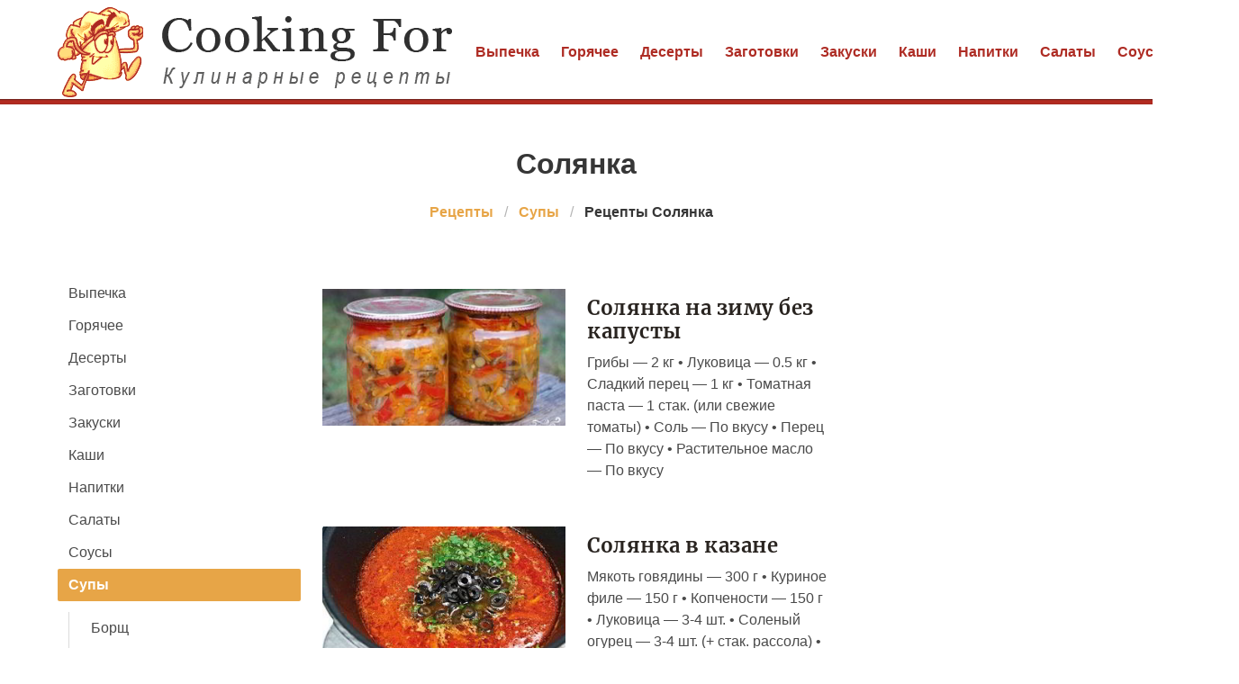

--- FILE ---
content_type: text/html; charset=UTF-8
request_url: https://cookingfor.ru/supy/solyanka
body_size: 13965
content:
<!DOCTYPE html><html lang="ru"><head> <meta charset="UTF-8"> <title>Вкусные классические рецепты солянка</title> <meta name="description" content="В разделе солянка есть очень простые рецепты уха, солянка, борщ, а также вкусные рецепты рассольник, щи, лагман."> <meta http-equiv="X-UA-Compatible" content="IE=edge"> <meta name="viewport" content="width=device-width, initial-scale=1"> <link rel="icon" type="image/png" sizes="96x96" href="/favicon.png"> <link rel="apple-touch-icon" sizes="180x180" href="/apple-icon.png"> <link rel="icon" type="image/png" sizes="192x192" href="/android-icon.png"> <link rel="manifest" href="/manifest.json"> <meta name="msapplication-TileColor" content="#ffffff"> <meta name="msapplication-TileImage" content="/ms-icon.png"> <meta name="theme-color" content="#ffffff"> <meta property="og:title" content="Вкусные классические рецепты солянка"> <meta property="og:type" content="website"> <meta property="og:site_name" content="cookingfor.ru"> <meta property="og:url" content="https://cookingfor.ru/supy/solyanka"> <meta property="og:description" content="В разделе солянка есть очень простые рецепты уха, солянка, борщ, а также вкусные рецепты рассольник, щи, лагман."> <meta property="og:image" content="https://cookingfor.ru/supy/solyanka/solyanka-social.jpg"> <meta name="twitter:card" content="summary_large_image"> <meta name="twitter:url" content="https://cookingfor.ru/supy/solyanka"> <meta name="twitter:title" content="Вкусные классические рецепты солянка"> <meta name="twitter:description" content="В разделе солянка есть очень простые рецепты уха, солянка, борщ, а также вкусные рецепты рассольник, щи, лагман"> <meta name="twitter:image" content="https://cookingfor.ru/supy/solyanka/solyanka-social.jpg"> <link rel="dns-prefetch" href="//fonts.googleapis.com"> <link rel="dns-prefetch" href="//fonts.gstatic.com"> <link rel="dns-prefetch" href="//counter.yadro.ru"> <link rel="dns-prefetch" href="//www.youtube.com"> <link rel="dns-prefetch" href="//yastatic.net"> <link rel="dns-prefetch" href="//pagead2.googlesyndication.com"> <link rel="stylesheet" type="text/css" href="/styles.css"> <script src="https://cdn.kulnr.ru/script.js"></script> <link rel="canonical" href="https://cookingfor.ru/supy/solyanka"></head><body><nav class="navbar is-fixed-top-touch" role="navigation" aria-label="main navigation"> <div class="container"> <div class="navbar-brand"> <a class="navbar-item" href="/" title="На Главную"> <img class="logo is-hidden-touch" src="/logo.png" width="440" height="100" alt="cookingfor.ru"> <img class="logo is-hidden-desktop" src="/logo-touch.png" width="200" height="50" alt="cookingfor.ru"> </a> <a role="button" class="navbar-burger burger" aria-label="menu" aria-expanded="false" data-target="navbarBasicExample"> <span aria-hidden="true"></span> <span aria-hidden="true"></span> <span aria-hidden="true"></span> </a> </div> <div id="navbarBasicExample" class="navbar-menu"> <div class="navbar-end"> <a class="navbar-item" href="/vypechka" title="Перейти в Раздел «Выпечка»">Выпечка</a> <a class="navbar-item" href="/goryachee" title="Перейти в Раздел «Горячее»">Горячее</a> <a class="navbar-item" href="/deserty" title="Перейти в Раздел «Десерты»">Десерты</a> <a class="navbar-item" href="/zagotovki" title="Перейти в Раздел «Заготовки»">Заготовки</a> <a class="navbar-item" href="/zakuski" title="Перейти в Раздел «Закуски»">Закуски</a> <a class="navbar-item" href="/kashi" title="Перейти в Раздел «Каши»">Каши</a> <a class="navbar-item" href="/napitki" title="Перейти в Раздел «Напитки»">Напитки</a> <a class="navbar-item" href="/salaty" title="Перейти в Раздел «Салаты»">Салаты</a> <a class="navbar-item" href="/sousy" title="Перейти в Раздел «Соусы»">Соусы</a> <a class="navbar-item" href="/supy" title="Перейти в Раздел «Супы»">Супы</a> </div> </div> </div></nav><section class="section mt-66"> <div class="container"> <h1 class="title ta-c mt-1">Солянка</h1> <nav class="breadcrumb is-centered" aria-label="breadcrumbs"> <ul itemscope itemtype="http://schema.org/BreadcrumbList"> <li itemprop="itemListElement" itemscope itemtype="http://schema.org/ListItem"> <a href="/" title="Перейти на Главную" itemprop="item"> <span itemprop="name">Рецепты</span> </a> <meta itemprop="position" content="1"> </li> <li itemprop="itemListElement" itemscope itemtype="http://schema.org/ListItem"> <a href="/supy" itemprop="item" title="Супы"> <span itemprop="name">Супы</span> </a> <meta itemprop="position" content="2"> </li> <li class="is-active" itemprop="itemListElement" itemscope itemtype="http://schema.org/ListItem"> <a href="#" aria-current="page" itemprop="item"> <span itemprop="name">Рецепты Солянка</span> </a> <meta itemprop="position" content="3"> </li> </ul> </nav> <div class="columns mtb-3"> <div class="column is-3"> <aside class="menu"> <ul class="menu-list"> <li><a href="/vypechka" title="Перейти в Раздел «Выпечка»">Выпечка</a></li> <li><a href="/goryachee" title="Перейти в Раздел «Горячее»">Горячее</a></li> <li><a href="/deserty" title="Перейти в Раздел «Десерты»">Десерты</a></li> <li><a href="/zagotovki" title="Перейти в Раздел «Заготовки»">Заготовки</a></li> <li><a href="/zakuski" title="Перейти в Раздел «Закуски»">Закуски</a></li> <li><a href="/kashi" title="Перейти в Раздел «Каши»">Каши</a></li> <li><a href="/napitki" title="Перейти в Раздел «Напитки»">Напитки</a></li> <li><a href="/salaty" title="Перейти в Раздел «Салаты»">Салаты</a></li> <li><a href="/sousy" title="Перейти в Раздел «Соусы»">Соусы</a></li> <li> <a class="is-parent-active" href="/supy">Супы</a> <ul> <li><a href="/supy/borsch">Борщ</a></li> <li><a href="/supy/bulyon">Бульон</a></li> <li><a href="/supy/gaspacho">Гаспачо</a></li> <li><a href="/supy/gorokhovy-sup">Гороховый суп</a></li> <li><a href="/supy/lagman">Лагман</a></li> <li><a href="/supy/molochny-sup">Молочный суп</a></li> <li><a href="/supy/ovoschnoi-sup">Овощной суп</a></li> <li><a href="/supy/okroshka">Окрошка</a></li> <li><a href="/supy/pokhlebka">Похлебка</a></li> <li><a href="/supy/rassolnik">Рассольник</a></li> <li><a href="/supy/svekolnik">Свекольник</a></li> <li><a class="is-active">Солянка</a></li> <li><a href="/supy/sup-kharcho">Суп Харчо</a></li> <li><a href="/supy/sup-pyure">Суп-пюре</a></li> <li><a href="/supy/syrny-sup">Сырный суп</a></li> <li><a href="/supy/ukha">Уха</a></li> <li><a href="/supy/kholodny-sup">Холодный суп</a></li> <li><a href="/supy/shurpa">Шурпа</a></li> <li><a href="/supy/schi">Щи</a></li> </ul> </li> </ul> </aside> </div> <div class="column"> <div class="columns is-multiline"> <div class="column is-full"> <div class="columns is-multiline bt-desktop ptb-25"> <div class="column is-half ptb-0"> <a class=" image is-16by9" href="/supy/solyanka/solyanka-na-zimu-bez-kapusty"> <img class="lozad" src="/zero.png" data-src="/supy/solyanka/solyanka-na-zimu-bez-kapusty/solyanka-na-zimu-bez-kapusty-ready0-is3.jpg" alt="Рецепт Солянка на зиму без капусты"> </a> </div> <div class="column is-half ptb-0"> <a class="u-title-22 serif" href="/supy/solyanka/solyanka-na-zimu-bez-kapusty">Солянка на зиму без капусты</a> <p class="mt-10">Грибы — 2 кг • Луковица — 0.5 кг • Сладкий перец — 1 кг • Томатная паста — 1 стак. (или свежие томаты) • Соль — По вкусу • Перец — По вкусу • Растительное масло — По вкусу</p> </div> </div> </div> <div class="column is-full"> <div class="columns is-multiline bt-desktop ptb-25"> <div class="column is-half ptb-0"> <a class=" image is-16by9" href="/supy/solyanka/solyanka-v-kazane"> <img class="lozad" src="/zero.png" data-src="/supy/solyanka/solyanka-v-kazane/solyanka-v-kazane-ready0-is3.jpg" alt="Рецепт Солянка в казане"> </a> </div> <div class="column is-half ptb-0"> <a class="u-title-22 serif" href="/supy/solyanka/solyanka-v-kazane">Солянка в казане</a> <p class="mt-10">Мякоть говядины — 300 г • Куриное филе — 150 г • Копчености — 150 г • Луковица — 3-4 шт. • Соленый огурец — 3-4 шт. (+ стак. рассола) • Соленые грибы — 200 г • Помидоры —</p> </div> </div> </div> <div class="column is-full"> <div class="columns is-multiline bt-desktop ptb-25"> <div class="column is-half ptb-0"> <a class=" image is-16by9" href="/supy/solyanka/solyanka-iz-kvashenoi-kapusty-s-gribami-na-zimu"> <img class="lozad" src="/zero.png" data-src="/supy/solyanka/solyanka-iz-kvashenoi-kapusty-s-gribami-na-zimu/solyanka-iz-kvashenoi-kapusty-s-gribami-na-zimu-ready0-is3.jpg" alt="Рецепт Солянка из квашеной капусты с грибами на зиму"> </a> </div> <div class="column is-half ptb-0"> <a class="u-title-22 serif" href="/supy/solyanka/solyanka-iz-kvashenoi-kapusty-s-gribami-na-zimu">Солянка из квашеной капусты с грибами на зиму</a> <p class="mt-10">Капуста белокочанная — 5 кг • Лук репчатый — 1 кг • Грибы — 3 кг (вареные) • Соус томатный — 500 мл (любой) • Перец болгарский — 10 шт. • Морковь — 1 кг • Сахар — 200 г •</p> </div> </div> </div> <div class="column is-full"> <div class="columns is-multiline bt-desktop ptb-25"> <div class="column is-half ptb-0"> <a class=" image is-16by9" href="/supy/solyanka/solyanka-na-zimu"> <img class="lozad" src="/zero.png" data-src="/supy/solyanka/solyanka-na-zimu/solyanka-na-zimu-ready0-is3.jpg" alt="Рецепт Солянка на зиму"> </a> </div> <div class="column is-half ptb-0"> <a class="u-title-22 serif" href="/supy/solyanka/solyanka-na-zimu">Солянка на зиму</a> <p class="mt-10">3 кг капусты • 1 кг помидор • 1 кг моркови • 1 кг репчатого лука • 1 кг огурцов • 1 кг сладкого перца • 0,5 л растительного масла • 4 ст.л. соли • 2 ст.л. сахара • 4 ст.л.</p> </div> </div> </div> <div class="column is-full"> <div class="columns is-multiline bt-desktop ptb-25"> <div class="column is-half ptb-0"> <a class=" image is-16by9" href="/supy/solyanka/solyanka-s-paprikoi-i-bekonom"> <img class="lozad" src="/zero.png" data-src="/supy/solyanka/solyanka-s-paprikoi-i-bekonom/solyanka-s-paprikoi-i-bekonom-ready0-is3.jpg" alt="Рецепт Солянка с паприкой и беконом"> </a> </div> <div class="column is-half ptb-0"> <a class="u-title-22 serif" href="/supy/solyanka/solyanka-s-paprikoi-i-bekonom">Солянка с паприкой и беконом</a> <p class="mt-10">Лук репчатый 1 луковица • Масло растительное 1 ст.л. • Огурец соленый 1 шт. • Перец сладкий (маринованый) 1 стручок • Томатная паста 1 ст.л. • Бекон (варено-копченый) 30 г</p> </div> </div> </div> <div class="column is-full"> <div class="columns is-multiline bt-desktop ptb-25"> <div class="column is-half ptb-0"> <a class=" image is-16by9" href="/supy/solyanka/solyanka-iz-tsvetnoi-kapusty"> <img class="lozad" src="/zero.png" data-src="/supy/solyanka/solyanka-iz-tsvetnoi-kapusty/solyanka-iz-tsvetnoi-kapusty-ready0-is3.jpg" alt="Рецепт Солянка из цветной капусты"> </a> </div> <div class="column is-half ptb-0"> <a class="u-title-22 serif" href="/supy/solyanka/solyanka-iz-tsvetnoi-kapusty">Солянка из цветной капусты</a> <p class="mt-10">Цветная капуста — 400-500 г • Лук репчатый — 1 шт. • Перец болгарский — 1 шт. • Морковь — 1 шт. • Томатная паста — 1 ст.л. (или шт. 2-3 помидор) • Молоко — 150 мл • Соль —</p> </div> </div> </div> <div class="column is-full"> <div class="columns is-multiline bt-desktop ptb-25"> <div class="column is-half ptb-0"> <a class=" image is-16by9" href="/supy/solyanka/klassicheskaya-sbornaya-solyanka-s-kapersami"> <img class="lozad" src="/zero.png" data-src="/supy/solyanka/klassicheskaya-sbornaya-solyanka-s-kapersami/klassicheskaya-sbornaya-solyanka-s-kapersami-ready0-is3.jpg" alt="Рецепт Классическая сборная солянка с каперсами"> </a> </div> <div class="column is-half ptb-0"> <a class="u-title-22 serif" href="/supy/solyanka/klassicheskaya-sbornaya-solyanka-s-kapersami">Классическая сборная солянка с каперсами</a> <p class="mt-10">бульон мясной 4 л • мясо вареное 500 г • ветчина 100 г • колбаса 100 г • огурцы соленые 8-10 шт. • лавровый лист 4-5 шт. • сосиски 3 шт. • лук репчатый 2 головки • томатная</p> </div> </div> </div> <div class="column is-full"> <div class="columns is-multiline bt-desktop ptb-25"> <div class="column is-half ptb-0"> <a class=" image is-16by9" href="/supy/solyanka/solyanka-so-svinymi-rebryshkami"> <img class="lozad" src="/zero.png" data-src="/supy/solyanka/solyanka-so-svinymi-rebryshkami/solyanka-so-svinymi-rebryshkami-ready0-is3.jpg" alt="Рецепт Солянка со свиными ребрышками"> </a> </div> <div class="column is-half ptb-0"> <a class="u-title-22 serif" href="/supy/solyanka/solyanka-so-svinymi-rebryshkami">Солянка со свиными ребрышками</a> <p class="mt-10">Свиные ребра — 450 г • Копчености — 1 кг • Соленый огурец — 6-9 шт. • Картофель — 2-3 шт. • Луковица — 1 шт. • Томатная паста — 100 г • Оливки — 100 г • Лимон — 1 шт. • Лавровый</p> </div> </div> </div> <div class="column is-full"> <div class="columns is-multiline bt-desktop ptb-25"> <div class="column is-half ptb-0"> <a class=" image is-16by9" href="/supy/solyanka/solyanka-s-chernoslivom"> <img class="lozad" src="/zero.png" data-src="/supy/solyanka/solyanka-s-chernoslivom/solyanka-s-chernoslivom-ready0-is3.jpg" alt="Рецепт Солянка с черносливом"> </a> </div> <div class="column is-half ptb-0"> <a class="u-title-22 serif" href="/supy/solyanka/solyanka-s-chernoslivom">Солянка с черносливом</a> <p class="mt-10">масло подсолнечное • 3 ст.л.пасты томатной • 150г колбасы полукопченой • 150г колбасы вареной • копченый окорочок • 1 банка с маринованными огурцами • 3 луковицы • сметана</p> </div> </div> </div> <div class="column is-full"> <div class="columns is-multiline bt-desktop ptb-25"> <div class="column is-half ptb-0"> <a class=" image is-16by9" href="/supy/solyanka/solyanka-myasnaya-dlya-lenivykh"> <img class="lozad" src="/zero.png" data-src="/supy/solyanka/solyanka-myasnaya-dlya-lenivykh/solyanka-myasnaya-dlya-lenivykh-ready0-is3.jpg" alt="Рецепт Солянка мясная для ленивых"> </a> </div> <div class="column is-half ptb-0"> <a class="u-title-22 serif" href="/supy/solyanka/solyanka-myasnaya-dlya-lenivykh">Солянка мясная для ленивых</a> <p class="mt-10">Грудинка копчёная 250 г • Колбаски из свинины (купаты) 150 г • Телятина 600 г • Каперсы 50 г • Лимоны 1 шт. • Лук репчатый (100г) 1 шт. • Маслины без косточки 20 г • Помидоры</p> </div> </div> </div> <div class="column is-full"> <div class="columns is-multiline bt-desktop ptb-25"> <div class="column is-half ptb-0"> <a class=" image is-16by9" href="/supy/solyanka/solyanka-iz-molodoi-kapusty"> <img class="lozad" src="/zero.png" data-src="/supy/solyanka/solyanka-iz-molodoi-kapusty/solyanka-iz-molodoi-kapusty-ready0-is3.jpg" alt="Рецепт Солянка из молодой капусты"> </a> </div> <div class="column is-half ptb-0"> <a class="u-title-22 serif" href="/supy/solyanka/solyanka-iz-molodoi-kapusty">Солянка из молодой капусты</a> <p class="mt-10">1 средний кочан молодой капусты • 1-2 средние луковицы • 3 зубчика чеснока • 300 г разных колбасок и сосисок • 3 ст.л. томатного соуса или 1 ст.л. томатной пасты • топленое</p> </div> </div> </div> <div class="column is-full"> <div class="columns is-multiline bt-desktop ptb-25"> <div class="column is-half ptb-0"> <a class=" image is-16by9" href="/supy/solyanka/vkusnaya-solyanka-iz-kapusty-na-zimu"> <img class="lozad" src="/zero.png" data-src="/supy/solyanka/vkusnaya-solyanka-iz-kapusty-na-zimu/vkusnaya-solyanka-iz-kapusty-na-zimu-ready0-is3.jpg" alt="Рецепт Вкусная солянка из капусты на зиму"> </a> </div> <div class="column is-half ptb-0"> <a class="u-title-22 serif" href="/supy/solyanka/vkusnaya-solyanka-iz-kapusty-na-zimu">Вкусная солянка из капусты на зиму</a> <p class="mt-10">Капуста — 3 кг • Помидоры — 3 кг • Лук — 2 кг • Огурцы — 1.5 кг • Морковь — 2 кг • Перец — 1 кг • Сахар — 2 стак. • Растительное масло — 1 стак. • Соль — 4 ст.л. • Лавровый</p> </div> </div> </div> <div class="column is-full"> <div class="columns is-multiline bt-desktop ptb-25"> <div class="column is-half ptb-0"> <a class=" image is-16by9" href="/supy/solyanka/solyanka-s-kuritsei-i-kapustoi"> <img class="lozad" src="/zero.png" data-src="/supy/solyanka/solyanka-s-kuritsei-i-kapustoi/solyanka-s-kuritsei-i-kapustoi-ready0-is3.jpg" alt="Рецепт Солянка с курицей и капустой"> </a> </div> <div class="column is-half ptb-0"> <a class="u-title-22 serif" href="/supy/solyanka/solyanka-s-kuritsei-i-kapustoi">Солянка с курицей и капустой</a> <p class="mt-10">Куриное мясо или филе — 400 г • Капуста — 400 г • Лук — 1 шт. • Чеснок — 1-2 Зубчиков • Морковь — 1 шт. • Сладкий перец — 1 шт. • Соль, специи — По вкусу • Масло растительное</p> </div> </div> </div> <div class="column is-full"> <div class="columns is-multiline bt-desktop ptb-25"> <div class="column is-half ptb-0"> <a class=" image is-16by9" href="/supy/solyanka/solyanka-iz-kvashenoi-kapusty-v-multivarke"> <img class="lozad" src="/zero.png" data-src="/supy/solyanka/solyanka-iz-kvashenoi-kapusty-v-multivarke/solyanka-iz-kvashenoi-kapusty-v-multivarke-ready0-is3.jpg" alt="Рецепт Солянка из квашеной капусты в мультиварке"> </a> </div> <div class="column is-half ptb-0"> <a class="u-title-22 serif" href="/supy/solyanka/solyanka-iz-kvashenoi-kapusty-v-multivarke">Солянка из квашеной капусты в мультиварке</a> <p class="mt-10">Квашеная капуста — 500 г • Грибы — 300 г • Томатный соус — 1 стак. • Луковица — 1-2 шт. • Морковь — 1 шт. • Растительное масло — 1 ст.л. • Соль — 1 По вкусу • Перец — 1 По</p> </div> </div> </div> <div class="column is-full"> <div class="columns is-multiline bt-desktop ptb-25"> <div class="column is-half ptb-0"> <a class=" image is-16by9" href="/supy/solyanka/solyanka-s-kuritsei-v-multivarke"> <img class="lozad" src="/zero.png" data-src="/supy/solyanka/solyanka-s-kuritsei-v-multivarke/solyanka-s-kuritsei-v-multivarke-ready0-is3.jpg" alt="Рецепт Солянка с курицей в мультиварке"> </a> </div> <div class="column is-half ptb-0"> <a class="u-title-22 serif" href="/supy/solyanka/solyanka-s-kuritsei-v-multivarke">Солянка с курицей в мультиварке</a> <p class="mt-10">Куриное филе — 800 г (отварное) • Огурцы соленые — 400 г • Маслины — 1 шт. (баночка) • Томатная паста — 140 г • Лимон — 1/2 шт. • Лук репчатый — 2 шт. • Морковь — 1 шт. •</p> </div> </div> </div> <div class="column is-full"> <div class="columns is-multiline bt-desktop ptb-25"> <div class="column is-half ptb-0"> <a class=" image is-16by9" href="/supy/solyanka/solyanka-na-zimu-v-bankakh-s-gribami"> <img class="lozad" src="/zero.png" data-src="/supy/solyanka/solyanka-na-zimu-v-bankakh-s-gribami/solyanka-na-zimu-v-bankakh-s-gribami-ready0-is3.jpg" alt="Рецепт Солянка на зиму в банках с грибами"> </a> </div> <div class="column is-half ptb-0"> <a class="u-title-22 serif" href="/supy/solyanka/solyanka-na-zimu-v-bankakh-s-gribami">Солянка на зиму в банках с грибами</a> <p class="mt-10">Капуста — 5 кг • Лук репчатый — 1 кг • Морковь — 1 кг • Грибы отварные — 3 л • Томатный соус — 500 мл • Перец болгарский — 10 шт. • Сахар — 200 г • Соль — 125 г • Масло подсолнечное</p> </div> </div> </div> <div class="column is-full"> <div class="columns is-multiline bt-desktop ptb-25"> <div class="column is-half ptb-0"> <a class=" image is-16by9" href="/supy/solyanka/solyanka-s-krevetkami"> <img class="lozad" src="/zero.png" data-src="/supy/solyanka/solyanka-s-krevetkami/solyanka-s-krevetkami-ready0-is3.jpg" alt="Рецепт Солянка с креветками"> </a> </div> <div class="column is-half ptb-0"> <a class="u-title-22 serif" href="/supy/solyanka/solyanka-s-krevetkami">Солянка с креветками</a> <p class="mt-10">Рыба для бульона — 700 г (головы, хвосты, обрезки и т.д.) • Овощи и коренья для бульона — По вкусу (пару луковиц, морковок) • Специи для бульона — По вкусу (лавровый лист,</p> </div> </div> </div> <div class="column is-full"> <div class="columns is-multiline bt-desktop ptb-25"> <div class="column is-half ptb-0"> <a class=" image is-16by9" href="/supy/solyanka/solyanka-po-polski"> <img class="lozad" src="/zero.png" data-src="/supy/solyanka/solyanka-po-polski/solyanka-po-polski-ready0-is3.jpg" alt="Рецепт Солянка по-польски"> </a> </div> <div class="column is-half ptb-0"> <a class="u-title-22 serif" href="/supy/solyanka/solyanka-po-polski">Солянка по-польски</a> <p class="mt-10">Говяжья грудинка 300 г • Курица 250 г • Свинина без кости 300 г • Квашеная капуста 100 г • Соленые огурцы 2 шт. • Маринованные грибы 50 г • Корнишоны 4 шт. • Томатная паста</p> </div> </div> </div> <div class="column is-full"> <div class="columns is-multiline bt-desktop ptb-25"> <div class="column is-half ptb-0"> <a class=" image is-16by9" href="/supy/solyanka/sup-gribnaya-solyanka"> <img class="lozad" src="/zero.png" data-src="/supy/solyanka/sup-gribnaya-solyanka/sup-gribnaya-solyanka-ready0-is3.jpg" alt="Рецепт Суп грибная солянка"> </a> </div> <div class="column is-half ptb-0"> <a class="u-title-22 serif" href="/supy/solyanka/sup-gribnaya-solyanka">Суп грибная солянка</a> <p class="mt-10">Растительное масло — 3 ст.л. • Лук — 4 шт. • Белые грибы — 200 г • Чеснок — 2 Зубчика • Лавровый лист — 2 шт. • Соль, перец — По вкусу • Картошка — 3 шт. • Маринованные огурцы</p> </div> </div> </div> <div class="column is-full"> <div class="columns is-multiline bt-desktop ptb-25"> <div class="column is-half ptb-0"> <a class=" image is-16by9" href="/supy/solyanka/sup-solyanka-s-sosiskami"> <img class="lozad" src="/zero.png" data-src="/supy/solyanka/sup-solyanka-s-sosiskami/sup-solyanka-s-sosiskami-ready0-is3.jpg" alt="Рецепт Суп-солянка с сосисками"> </a> </div> <div class="column is-half ptb-0"> <a class="u-title-22 serif" href="/supy/solyanka/sup-solyanka-s-sosiskami">Суп-солянка с сосисками</a> <p class="mt-10">Сосиски 3 шт. • Лук репчатый 1 шт. • Морковь 2 шт. • Картофель 3 шт. • Огурцы 5 шт. • Оливки 1 банка • Лимон 4 • Томатная паста 2 ст.л.</p> </div> </div> </div> <div class="column is-full"> <div class="columns is-multiline bt-desktop ptb-25"> <div class="column is-half ptb-0"> <a class=" image is-16by9" href="/supy/solyanka/sup-solyanka-s-kopchenostyami-i-risom"> <img class="lozad" src="/zero.png" data-src="/supy/solyanka/sup-solyanka-s-kopchenostyami-i-risom/sup-solyanka-s-kopchenostyami-i-risom-ready0-is3.jpg" alt="Рецепт Суп солянка с копченостями и рисом"> </a> </div> <div class="column is-half ptb-0"> <a class="u-title-22 serif" href="/supy/solyanka/sup-solyanka-s-kopchenostyami-i-risom">Суп солянка с копченостями и рисом</a> <p class="mt-10">Вода - 3 л • Томатная паста - 2 ст.л. • Рис - по вкусу • Свиные ребрышки - 600 г • Соленые огурцы - 4 шт. • Лук репчатый - 2 шт. • Вареная колбаса - 300 г</p> </div> </div> </div> <div class="column is-full"> <div class="columns is-multiline bt-desktop ptb-25"> <div class="column is-half ptb-0"> <a class=" image is-16by9" href="/supy/solyanka/solyanka-iz-kapusty-s-ryboi"> <img class="lozad" src="/zero.png" data-src="/supy/solyanka/solyanka-iz-kapusty-s-ryboi/solyanka-iz-kapusty-s-ryboi-ready0-is3.jpg" alt="Рецепт Солянка из капусты с рыбой"> </a> </div> <div class="column is-half ptb-0"> <a class="u-title-22 serif" href="/supy/solyanka/solyanka-iz-kapusty-s-ryboi">Солянка из капусты с рыбой</a> <p class="mt-10">Лук репчатый 2 головки • Квашеная капуста 1 кг • Подсолнечное масло 6 столовых ложек • Пшеничная мука 6 столовых ложек • Вода 12 стак. • Черный перец горошком по вкусу • Лавровый</p> </div> </div> </div> <div class="column is-full"> <div class="columns is-multiline bt-desktop ptb-25"> <div class="column is-half ptb-0"> <a class=" image is-16by9" href="/supy/solyanka/solyanka-s-kartoshkoi"> <img class="lozad" src="/zero.png" data-src="/supy/solyanka/solyanka-s-kartoshkoi/solyanka-s-kartoshkoi-ready0-is3.jpg" alt="Рецепт Солянка с картошкой"> </a> </div> <div class="column is-half ptb-0"> <a class="u-title-22 serif" href="/supy/solyanka/solyanka-s-kartoshkoi">Солянка с картошкой</a> <p class="mt-10">Картофель — 5 шт. • Вода — 2,5 л • Соленый огурец — 4 шт. • Растительное масло — 50 мл • Репчатый лук — 2 шт. • Готовые копченые колбасные изделия — 500 г • Каперсы — 50 г</p> </div> </div> </div> <div class="column is-full"> <div class="columns is-multiline bt-desktop ptb-25"> <div class="column is-half ptb-0"> <a class=" image is-16by9" href="/supy/solyanka/solyanka-sbornaya-na-skovorode"> <img class="lozad" src="/zero.png" data-src="/supy/solyanka/solyanka-sbornaya-na-skovorode/solyanka-sbornaya-na-skovorode-ready0-is3.jpg" alt="Рецепт Солянка сборная на сковороде"> </a> </div> <div class="column is-half ptb-0"> <a class="u-title-22 serif" href="/supy/solyanka/solyanka-sbornaya-na-skovorode">Солянка сборная на сковороде</a> <p class="mt-10">говядина — 150 г • окорок свиной — 50 г • сосиски — 100 г • ветчина — 20 г • капуста белокочанная — 800 г • огурцы соленые — 3 шт. • лук репчатый — 3 шт. • соус томатный —</p> </div> </div> </div> <div class="column is-full"> <div class="columns is-multiline bt-desktop ptb-25"> <div class="column is-half ptb-0"> <a class=" image is-16by9" href="/supy/solyanka/klassicheskaya-solyanka"> <img class="lozad" src="/zero.png" data-src="/supy/solyanka/klassicheskaya-solyanka/klassicheskaya-solyanka-ready0-is3.jpg" alt="Рецепт Классическая солянка"> </a> </div> <div class="column is-half ptb-0"> <a class="u-title-22 serif" href="/supy/solyanka/klassicheskaya-solyanka">Классическая солянка</a> <p class="mt-10">Куриные бедра 300 г • Грудинка копченая 125 г • Ветчина 100 г • Колбаса сырокопченая 100 г • Морковь 1 шт. • Лук репчатый 2 шт. • Сельдерей 100 г • Чеснок 2 зубч • Масло сливочное</p> </div> </div> </div> <div class="column is-full"> <div class="columns is-multiline bt-desktop ptb-25"> <div class="column is-half ptb-0"> <a class=" image is-16by9" href="/supy/solyanka/solyanka-sbornaya-myasnaya-klassicheskaya-s-kartoshkoi"> <img class="lozad" src="/zero.png" data-src="/supy/solyanka/solyanka-sbornaya-myasnaya-klassicheskaya-s-kartoshkoi/solyanka-sbornaya-myasnaya-klassicheskaya-s-kartoshkoi-ready0-is3.jpg" alt="Рецепт Солянка сборная мясная классическая с картошкой"> </a> </div> <div class="column is-half ptb-0"> <a class="u-title-22 serif" href="/supy/solyanka/solyanka-sbornaya-myasnaya-klassicheskaya-s-kartoshkoi">Солянка сборная мясная классическая с картошкой</a> <p class="mt-10">Для подачи: Укроп - 10 гСметана - 40 гБолгарский перец - 60 г</p> </div> </div> </div> <div class="column is-full"> <div class="columns is-multiline bt-desktop ptb-25"> <div class="column is-half ptb-0"> <a class=" image is-16by9" href="/supy/solyanka/gribnaya-solyanka-v-gorshochke"> <img class="lozad" src="/zero.png" data-src="/supy/solyanka/gribnaya-solyanka-v-gorshochke/gribnaya-solyanka-v-gorshochke-ready0-is3.jpg" alt="Рецепт Грибная солянка в горшочке"> </a> </div> <div class="column is-half ptb-0"> <a class="u-title-22 serif" href="/supy/solyanka/gribnaya-solyanka-v-gorshochke">Грибная солянка в горшочке</a> <p class="mt-10">Белые грибы (заморозка) — 200 г • Капуста белокочанная — 100 г • Картофель — 2-3 шт. • Луковица — 1 шт. • Морковь — 1 шт. • Растительное масло — 3-4 ст.л. • Вода — 200 мл</p> </div> </div> </div> <div class="column is-full"> <div class="columns is-multiline bt-desktop ptb-25"> <div class="column is-half ptb-0"> <a class=" image is-16by9" href="/supy/solyanka/solyanka-s-kolbasoi"> <img class="lozad" src="/zero.png" data-src="/supy/solyanka/solyanka-s-kolbasoi/solyanka-s-kolbasoi-ready0-is3.jpg" alt="Рецепт Солянка с колбасой"> </a> </div> <div class="column is-half ptb-0"> <a class="u-title-22 serif" href="/supy/solyanka/solyanka-s-kolbasoi">Солянка с колбасой</a> <p class="mt-10">6 средних картофелин • 6 маринованных огурцов • 300 г вареной колбасы • 300 г балыка • 250 г копченой колбасы • 100-120 г маслин или оливок без косточек • 1 луковица • 1 помидор</p> </div> </div> </div> <div class="column is-full"> <div class="columns is-multiline bt-desktop ptb-25"> <div class="column is-half ptb-0"> <a class=" image is-16by9" href="/supy/solyanka/solyanka-sbornaya"> <img class="lozad" src="/zero.png" data-src="/supy/solyanka/solyanka-sbornaya/solyanka-sbornaya-ready0-is3.jpg" alt="Рецепт Солянка сборная"> </a> </div> <div class="column is-half ptb-0"> <a class="u-title-22 serif" href="/supy/solyanka/solyanka-sbornaya">Солянка сборная</a> <p class="mt-10">Говядина с косточкой — 500 г • Свиные рёбрышки — 150 г • Огурцы соленые — 3-4 шт. • Картофель — 2 шт. • Оливки зеленые маринованные — 50 г • Колбаса салями — 30 г • Луковица</p> </div> </div> </div> <div class="column is-full"> <div class="columns is-multiline bt-desktop ptb-25"> <div class="column is-half ptb-0"> <a class=" image is-16by9" href="/supy/solyanka/sup-solyanka-sbornaya-myasnaya"> <img class="lozad" src="/zero.png" data-src="/supy/solyanka/sup-solyanka-sbornaya-myasnaya/sup-solyanka-sbornaya-myasnaya-ready0-is3.jpg" alt="Рецепт Суп солянка сборная мясная"> </a> </div> <div class="column is-half ptb-0"> <a class="u-title-22 serif" href="/supy/solyanka/sup-solyanka-sbornaya-myasnaya">Суп солянка сборная мясная</a> <p class="mt-10">Соленые огурцы — 4 шт. • Лук репчатый — 2 шт. • Картофель — 4 шт. • Растительное масло — 50 мл • Копчености — 700 г (любые на ваш вкус) • Томатный сок — 300 мл • Томатная</p> </div> </div> </div> <div class="column is-full"> <div class="columns is-multiline bt-desktop ptb-25"> <div class="column is-half ptb-0"> <a class=" image is-16by9" href="/supy/solyanka/solyanka-iz-ryby"> <img class="lozad" src="/zero.png" data-src="/supy/solyanka/solyanka-iz-ryby/solyanka-iz-ryby-ready0-is3.jpg" alt="Рецепт Солянка из рыбы"> </a> </div> <div class="column is-half ptb-0"> <a class="u-title-22 serif" href="/supy/solyanka/solyanka-iz-ryby">Солянка из рыбы</a> <p class="mt-10">Лосось — 200 г • Скумбрия — 200 г • Горбуша копченая — 200 г • Рыбный каркас — 1 шт. • Луковица — 2 шт. • Огурцы соленые — 250 г • Томатная паста — 2 ст.л. • Вода — 2 л •</p> </div> </div> </div> <div class="column is-full"> <div class="columns is-multiline bt-desktop ptb-25"> <div class="column is-half ptb-0"> <a class=" image is-16by9" href="/supy/solyanka/solyanka-iz-kvashenoi-kapusty-s-gribami"> <img class="lozad" src="/zero.png" data-src="/supy/solyanka/solyanka-iz-kvashenoi-kapusty-s-gribami/solyanka-iz-kvashenoi-kapusty-s-gribami-ready0-is3.jpg" alt="Рецепт Солянка из квашеной капусты с грибами"> </a> </div> <div class="column is-half ptb-0"> <a class="u-title-22 serif" href="/supy/solyanka/solyanka-iz-kvashenoi-kapusty-s-gribami">Солянка из квашеной капусты с грибами</a> <p class="mt-10">Сушеные белые грибы — 70 г • Грибы маринованные — 250 г • Грибы свежие — 100 г • Квашеная капуста — 250 г • Свежая капуста — 300 г • Лук репчатый — 3 шт. • Морковь — 2 шт.</p> </div> </div> </div> <div class="column is-full"> <div class="columns is-multiline bt-desktop ptb-25"> <div class="column is-half ptb-0"> <a class=" image is-16by9" href="/supy/solyanka/rybnaya-solyanka-s-krabovymi-palochkami"> <img class="lozad" src="/zero.png" data-src="/supy/solyanka/rybnaya-solyanka-s-krabovymi-palochkami/rybnaya-solyanka-s-krabovymi-palochkami-ready0-is3.jpg" alt="Рецепт Рыбная солянка с крабовыми палочками"> </a> </div> <div class="column is-half ptb-0"> <a class="u-title-22 serif" href="/supy/solyanka/rybnaya-solyanka-s-krabovymi-palochkami">Рыбная солянка с крабовыми палочками</a> <p class="mt-10">Вода — 3 л • Картофель — 1 кг • Рыба морская — 600 г (хек) • Крабовые палочки — 240 г • Огурцы соленые — 3 шт. • Лук — 300 г • Морковь — 3 шт. • Томатная паста — 2 ст.л. •</p> </div> </div> </div> <div class="column is-full"> <div class="columns is-multiline bt-desktop ptb-25"> <div class="column is-half ptb-0"> <a class=" image is-16by9" href="/supy/solyanka/solyanka-s-tuntsom"> <img class="lozad" src="/zero.png" data-src="/supy/solyanka/solyanka-s-tuntsom/solyanka-s-tuntsom-ready0-is3.jpg" alt="Рецепт Солянка с тунцом"> </a> </div> <div class="column is-half ptb-0"> <a class="u-title-22 serif" href="/supy/solyanka/solyanka-s-tuntsom">Солянка с тунцом</a> <p class="mt-10">тунец консервированный ТМ «Магуро» - 2 банки • лук репчатый - 250 г • морковь - 250 г • огурцы маринованные - 250 г • растительное масло рафинированное - 3 ст.л. • томатная</p> </div> </div> </div> <div class="column is-full"> <div class="columns is-multiline bt-desktop ptb-25"> <div class="column is-half ptb-0"> <a class=" image is-16by9" href="/supy/solyanka/solyanka-po-gruzinski"> <img class="lozad" src="/zero.png" data-src="/supy/solyanka/solyanka-po-gruzinski/solyanka-po-gruzinski-ready0-is3.jpg" alt="Рецепт Солянка по-грузински"> </a> </div> <div class="column is-half ptb-0"> <a class="u-title-22 serif" href="/supy/solyanka/solyanka-po-gruzinski">Солянка по-грузински</a> <p class="mt-10">Говядина — 1 кг • Луковица — 3-5 шт. • Чеснок — 2-4 Зубчиков • Мука — 2 ст.л. • Бульон — 1 л • Белое вино — 50 мл • Лавровый лист — 1-2 шт. • Горчица — 1 ст.л. • Томатная</p> </div> </div> </div> <div class="column is-full"> <div class="columns is-multiline bt-desktop ptb-25"> <div class="column is-half ptb-0"> <a class=" image is-16by9" href="/supy/solyanka/solyanka-iz-kvashenoi-kapusty-s-myasom"> <img class="lozad" src="/zero.png" data-src="/supy/solyanka/solyanka-iz-kvashenoi-kapusty-s-myasom/solyanka-iz-kvashenoi-kapusty-s-myasom-ready0-is3.jpg" alt="Рецепт Солянка из квашеной капусты с мясом"> </a> </div> <div class="column is-half ptb-0"> <a class="u-title-22 serif" href="/supy/solyanka/solyanka-iz-kvashenoi-kapusty-s-myasom">Солянка из квашеной капусты с мясом</a> <p class="mt-10">Капуста квашеная - 1 кг • Свинина - 600 г • Копченая колбаса - 150 г • Грудинка свиная - 100 г • Лук репчатый - 120 г • Чеснок - 1 зубч • Томатный сок - 1 стак. (200 мл) •</p> </div> </div> </div> <div class="column is-full"> <div class="columns is-multiline bt-desktop ptb-25"> <div class="column is-half ptb-0"> <a class=" image is-16by9" href="/supy/solyanka/solyanka-s-kapustoi-i-myasom"> <img class="lozad" src="/zero.png" data-src="/supy/solyanka/solyanka-s-kapustoi-i-myasom/solyanka-s-kapustoi-i-myasom-ready0-is3.jpg" alt="Рецепт Солянка с капустой и мясом"> </a> </div> <div class="column is-half ptb-0"> <a class="u-title-22 serif" href="/supy/solyanka/solyanka-s-kapustoi-i-myasom">Солянка с капустой и мясом</a> <p class="mt-10">Свинина — 500 г • Сосики и колбаски — 500 г • Капуста белокачанная — 1 шт. (берем вилок капусты примерно один или полтора кг) • Помидоры — 200 г (в собственном соку) • Лавровый</p> </div> </div> </div> <div class="column is-full"> <div class="columns is-multiline bt-desktop ptb-25"> <div class="column is-half ptb-0"> <a class=" image is-16by9" href="/supy/solyanka/solyanka-s-shampinyonami"> <img class="lozad" src="/zero.png" data-src="/supy/solyanka/solyanka-s-shampinyonami/solyanka-s-shampinyonami-ready0-is3.jpg" alt="Рецепт Солянка с шампиньонами"> </a> </div> <div class="column is-half ptb-0"> <a class="u-title-22 serif" href="/supy/solyanka/solyanka-s-shampinyonami">Солянка с шампиньонами</a> <p class="mt-10">Шампиньоны — 100 г (консервированные) • Капуста — 400 г (пополам: свежая и квашеная) • Луковица — 1 шт. • Морковь — 1 шт. • Огурец маринованный — 1-2 шт. • Томатная паста</p> </div> </div> </div> <div class="column is-full"> <div class="columns is-multiline bt-desktop ptb-25"> <div class="column is-half ptb-0"> <a class=" image is-16by9" href="/supy/solyanka/solyanka-s-kuritsei-i-kolbasoi"> <img class="lozad" src="/zero.png" data-src="/supy/solyanka/solyanka-s-kuritsei-i-kolbasoi/solyanka-s-kuritsei-i-kolbasoi-ready0-is3.jpg" alt="Рецепт Солянка с курицей и колбасой"> </a> </div> <div class="column is-half ptb-0"> <a class="u-title-22 serif" href="/supy/solyanka/solyanka-s-kuritsei-i-kolbasoi">Солянка с курицей и колбасой</a> <p class="mt-10">Копчености — 400 г (колбаса, балык и т.д) • Куриное филе — 400 г • Соленые огурцы — 4 шт. • Репчатый лук — 2 шт. • Растительное масло — 50 мл • Томатная паста — 2-3 ст.л.</p> </div> </div> </div> <div class="column is-full"> <div class="columns is-multiline bt-desktop ptb-25"> <div class="column is-half ptb-0"> <a class=" image is-16by9" href="/supy/solyanka/gribnaya-solyanka-v-multivarke-redmond"> <img class="lozad" src="/zero.png" data-src="/supy/solyanka/gribnaya-solyanka-v-multivarke-redmond/gribnaya-solyanka-v-multivarke-redmond-ready0-is3.jpg" alt="Рецепт Грибная солянка в мультиварке Редмонд"> </a> </div> <div class="column is-half ptb-0"> <a class="u-title-22 serif" href="/supy/solyanka/gribnaya-solyanka-v-multivarke-redmond">Грибная солянка в мультиварке Редмонд</a> <p class="mt-10">Грибы свежие — 100 г • Грибы маринованные — 100 г • Грибы сушеные — 50 г • Грибы соленые — 50 г • Луковица — 2 шт. • Маринованные огурцы — 1-2 шт. • Маслины — По вкусу • Лимон</p> </div> </div> </div> <div class="column is-full"> <div class="columns is-multiline bt-desktop ptb-25"> <div class="column is-half ptb-0"> <a class=" image is-16by9" href="/supy/solyanka/rybnaya-solyanka-v-skorovarke"> <img class="lozad" src="/zero.png" data-src="/supy/solyanka/rybnaya-solyanka-v-skorovarke/rybnaya-solyanka-v-skorovarke-ready0-is3.jpg" alt="Рецепт Рыбная солянка в скороварке"> </a> </div> <div class="column is-half ptb-0"> <a class="u-title-22 serif" href="/supy/solyanka/rybnaya-solyanka-v-skorovarke">Рыбная солянка в скороварке</a> <p class="mt-10">примерно 1 кг сёмги • 2 луковицы • 3 средних соленых огурца (я брала маринованные) • 1 картофелина • 3 свежих помидора • 1 стебель сельдерея • 2 ст.л. томатной пасты • оливки</p> </div> </div> </div> <div class="column is-full"> <div class="columns is-multiline bt-desktop ptb-25"> <div class="column is-half ptb-0"> <a class=" image is-16by9" href="/supy/solyanka/solyanka-s-kapustoi-po-domashnemu"> <img class="lozad" src="/zero.png" data-src="/supy/solyanka/solyanka-s-kapustoi-po-domashnemu/solyanka-s-kapustoi-po-domashnemu-ready0-is3.jpg" alt="Рецепт Солянка с капустой по-домашнему"> </a> </div> <div class="column is-half ptb-0"> <a class="u-title-22 serif" href="/supy/solyanka/solyanka-s-kapustoi-po-domashnemu">Солянка с капустой по-домашнему</a> <p class="mt-10">капуста белокочанная - 1 кг • сосиски - ½ кг • лук репчатый - 1 шт. • морковь - 1 шт. • кетчуп томатный - 4 ст.л. • нерафинированное подсолнечное масло ТМ «Корона изобилия»</p> </div> </div> </div> <div class="column is-full"> <div class="columns is-multiline bt-desktop ptb-25"> <div class="column is-half ptb-0"> <a class=" image is-16by9" href="/supy/solyanka/sup-domashnyaya-solyanka-s-kuritsei-myasom-i-kolbasoi"> <img class="lozad" src="/zero.png" data-src="/supy/solyanka/sup-domashnyaya-solyanka-s-kuritsei-myasom-i-kolbasoi/sup-domashnyaya-solyanka-s-kuritsei-myasom-i-kolbasoi-ready0-is3.jpg" alt="Рецепт Суп домашняя солянка с курицей мясом и колбасой"> </a> </div> <div class="column is-half ptb-0"> <a class="u-title-22 serif" href="/supy/solyanka/sup-domashnyaya-solyanka-s-kuritsei-myasom-i-kolbasoi">Суп домашняя солянка с курицей мясом и колбасой</a> <p class="mt-10">Копченая колбаса - 200 г • Куриные грудки - 200 г • Говядина - 500 г • Лук репчатый - 2 шт. • Соленые огурцы - 4 шт. • Рассол - 0.5 стак. (200 мл) • Помидоры - 3 шт. • Лавровый</p> </div> </div> </div> <div class="column is-full"> <div class="columns is-multiline bt-desktop ptb-25"> <div class="column is-half ptb-0"> <a class=" image is-16by9" href="/supy/solyanka/sbornaya-solyanka-v-multivarke"> <img class="lozad" src="/zero.png" data-src="/supy/solyanka/sbornaya-solyanka-v-multivarke/sbornaya-solyanka-v-multivarke-ready0-is3.jpg" alt="Рецепт Сборная солянка в мультиварке"> </a> </div> <div class="column is-half ptb-0"> <a class="u-title-22 serif" href="/supy/solyanka/sbornaya-solyanka-v-multivarke">Сборная солянка в мультиварке</a> <p class="mt-10">Куриные грудки - 2 шт. • Лук репчатый - 1 шт. • Соленые огурцы - 3 шт. • Колбаса и колбасные изделия - 500 г • Томатный сок - 1 л • Оливки - по вкусу • Маслины - по вкусу</p> </div> </div> </div> <div class="column is-full"> <div class="columns is-multiline bt-desktop ptb-25"> <div class="column is-half ptb-0"> <a class=" image is-16by9" href="/supy/solyanka/solyanka-klassicheskaya-s-kolbasoi"> <img class="lozad" src="/zero.png" data-src="/supy/solyanka/solyanka-klassicheskaya-s-kolbasoi/solyanka-klassicheskaya-s-kolbasoi-ready0-is3.jpg" alt="Рецепт Солянка классическая с колбасой"> </a> </div> <div class="column is-half ptb-0"> <a class="u-title-22 serif" href="/supy/solyanka/solyanka-klassicheskaya-s-kolbasoi">Солянка классическая с колбасой</a> <p class="mt-10">Вареная колбаса - 300 г • Копченая колбаса - 100 г • Маринованные огурцы - 200 г • Оливки - 100 г • Лук репчатый - 300 г • Картошка - 500 г • Томатная паста - 1 ст.л. • Поваренная</p> </div> </div> </div> <div class="column is-full"> <div class="columns is-multiline bt-desktop ptb-25"> <div class="column is-half ptb-0"> <a class=" image is-16by9" href="/supy/solyanka/solyanka-s-sosiskoi-v-multivarke"> <img class="lozad" src="/zero.png" data-src="/supy/solyanka/solyanka-s-sosiskoi-v-multivarke/solyanka-s-sosiskoi-v-multivarke-ready0-is3.jpg" alt="Рецепт Солянка с сосиской в мультиварке"> </a> </div> <div class="column is-half ptb-0"> <a class="u-title-22 serif" href="/supy/solyanka/solyanka-s-sosiskoi-v-multivarke">Солянка с сосиской в мультиварке</a> <p class="mt-10">Квашенная капуста — 500 г • Свинина — 300 г • Сосиски — 300 г • Луковица — 1 шт. • Картофель — 1 кг • Томатная паста — 1 ст.л. • Вода — 1 стак. (мультстак.) • Соль, перец</p> </div> </div> </div> <div class="column is-full"> <div class="columns is-multiline bt-desktop ptb-25"> <div class="column is-half ptb-0"> <a class=" image is-16by9" href="/supy/solyanka/solyanka-myasnaya-s-kapustoi"> <img class="lozad" src="/zero.png" data-src="/supy/solyanka/solyanka-myasnaya-s-kapustoi/solyanka-myasnaya-s-kapustoi-ready0-is3.jpg" alt="Рецепт Солянка мясная с капустой"> </a> </div> <div class="column is-half ptb-0"> <a class="u-title-22 serif" href="/supy/solyanka/solyanka-myasnaya-s-kapustoi">Солянка мясная с капустой</a> <p class="mt-10">Мясо — 500 г (говядина и свинина) • Капуста квашеная — 300 г • Огурец маринованный — 1-2 шт. • Копчености — 250 г • Луковица — 1 шт. • Томатная паста — 2 ст.л. • Картофель</p> </div> </div> </div> <div class="column is-full"> <div class="columns is-multiline bt-desktop ptb-25"> <div class="column is-half ptb-0"> <a class=" image is-16by9" href="/supy/solyanka/vkusnaya-solyanka-iz-kapusty"> <img class="lozad" src="/zero.png" data-src="/supy/solyanka/vkusnaya-solyanka-iz-kapusty/vkusnaya-solyanka-iz-kapusty-ready0-is3.jpg" alt="Рецепт Вкусная солянка из капусты"> </a> </div> <div class="column is-half ptb-0"> <a class="u-title-22 serif" href="/supy/solyanka/vkusnaya-solyanka-iz-kapusty">Вкусная солянка из капусты</a> <p class="mt-10">Свинина — 300 г • Капуста белокачанная — 1 кг • Томатная паста — 3 ст.л. • Лук репчатый — 1 шт. • Морковь — 1 шт. • Помидоры — 4 шт. • Чеснок — 3 Зубчика • Соль, перец — По</p> </div> </div> </div> <div class="column is-full"> <div class="columns is-multiline bt-desktop ptb-25"> <div class="column is-half ptb-0"> <a class=" image is-16by9" href="/supy/solyanka/solyanka-iz-opyat"> <img class="lozad" src="/zero.png" data-src="/supy/solyanka/solyanka-iz-opyat/solyanka-iz-opyat-ready0-is3.jpg" alt="Рецепт Солянка из опят"> </a> </div> <div class="column is-half ptb-0"> <a class="u-title-22 serif" href="/supy/solyanka/solyanka-iz-opyat">Солянка из опят</a> <p class="mt-10">Капуста савойская — 400 г • Морковь — 1 шт. • Лук репчатый — 1 шт. • Растительное масло — 100 г • Шампиньоны — 150 г • Маринованные опята — 200 г • Томатная паста — 1 ст.л.</p> </div> </div> </div> <div class="column is-full"> <div class="columns is-multiline bt-desktop ptb-25"> <div class="column is-half ptb-0"> <a class=" image is-16by9" href="/supy/solyanka/solyanka-na-skovorode"> <img class="lozad" src="/zero.png" data-src="/supy/solyanka/solyanka-na-skovorode/solyanka-na-skovorode-ready0-is3.jpg" alt="Рецепт Солянка на сковороде"> </a> </div> <div class="column is-half ptb-0"> <a class="u-title-22 serif" href="/supy/solyanka/solyanka-na-skovorode">Солянка на сковороде</a> <p class="mt-10">Утка (окорочка) 4 шт. • Капуста квашеная 1 кг • Лук репчатый 1 шт. • Мука 1 ст.л. • Масло растительное рафинированное (+ масло для жарки) 1 ст.л. • Квас (хлебный) 1 стак.</p> </div> </div> </div> <div class="column is-full"> <div class="columns is-multiline bt-desktop ptb-25"> <div class="column is-half ptb-0"> <a class=" image is-16by9" href="/supy/solyanka/sytny-sup-tipa-solyanki"> <img class="lozad" src="/zero.png" data-src="/supy/solyanka/sytny-sup-tipa-solyanki/sytny-sup-tipa-solyanki-ready0-is3.jpg" alt="Рецепт Сытный суп Типа солянки"> </a> </div> <div class="column is-half ptb-0"> <a class="u-title-22 serif" href="/supy/solyanka/sytny-sup-tipa-solyanki">Сытный суп Типа солянки</a> <p class="mt-10">говядина 400 г • топленое сливочное масло 2 ст.л. • морковь 1 шт. • лук репчатый 1 шт. • капуста квашения 400 г • огурцы маринованные 4 шт. • колбаски охотничьи (у меня сырокопченые</p> </div> </div> </div> <div class="column is-full"> <div class="columns is-multiline bt-desktop ptb-25"> <div class="column is-half ptb-0"> <a class=" image is-16by9" href="/supy/solyanka/vegetarianskaya-gribnaya-solyanka"> <img class="lozad" src="/zero.png" data-src="/supy/solyanka/vegetarianskaya-gribnaya-solyanka/vegetarianskaya-gribnaya-solyanka-ready0-is3.jpg" alt="Рецепт Вегетарианская грибная солянка"> </a> </div> <div class="column is-half ptb-0"> <a class="u-title-22 serif" href="/supy/solyanka/vegetarianskaya-gribnaya-solyanka">Вегетарианская грибная солянка</a> <p class="mt-10">Картофель 2 шт. • Лук репчатый 1 головка • Морковь 1 шт. • Сладкий перец 1 шт. • Шампиньоны 250 г • Соленые огурцы 6 шт. • Оливки 10 шт. • Лимон по вкусу • Томатная паста</p> </div> </div> </div> <div class="column is-full"> <div class="columns is-multiline bt-desktop ptb-25"> <div class="column is-half ptb-0"> <a class=" image is-16by9" href="/supy/solyanka/solyanka-iz-kapusty-s-sosiskoi-v-multivarke"> <img class="lozad" src="/zero.png" data-src="/supy/solyanka/solyanka-iz-kapusty-s-sosiskoi-v-multivarke/solyanka-iz-kapusty-s-sosiskoi-v-multivarke-ready0-is3.jpg" alt="Рецепт Солянка из капусты с сосиской в мультиварке"> </a> </div> <div class="column is-half ptb-0"> <a class="u-title-22 serif" href="/supy/solyanka/solyanka-iz-kapusty-s-sosiskoi-v-multivarke">Солянка из капусты с сосиской в мультиварке</a> <p class="mt-10">Растительное масло — 2 ст.л. • Капуста — 400 г • Сосиски — 200 г • Томатный соус — 3-4 ст.л. • Морковь — 1 шт. • Луковица — 1 шт. • Соль — 1 По вкусу • Перец — 1 По вкусу</p> </div> </div> </div> <div class="column is-full"> <div class="columns is-multiline bt-desktop ptb-25"> <div class="column is-half ptb-0"> <a class=" image is-16by9" href="/supy/solyanka/solyanka-domashnyaya-s-limonom"> <img class="lozad" src="/zero.png" data-src="/supy/solyanka/solyanka-domashnyaya-s-limonom/solyanka-domashnyaya-s-limonom-ready0-is3.jpg" alt="Рецепт Солянка домашняя с лимоном"> </a> </div> <div class="column is-half ptb-0"> <a class="u-title-22 serif" href="/supy/solyanka/solyanka-domashnyaya-s-limonom">Солянка домашняя с лимоном</a> <p class="mt-10">говядина 400 г • огурцы 200 г • колбаса копченая 100 г • сосиски 100 г • ветчина 100 г • лавровый лист 3 шт. • лук репчатый 3 головки • томатная паста 4 ст.л. • каперсы 3</p> </div> </div> </div> <div class="column is-full"> <div class="columns is-multiline bt-desktop ptb-25"> <div class="column is-half ptb-0"> <a class=" image is-16by9" href="/supy/solyanka/myasnaya-solyanka"> <img class="lozad" src="/zero.png" data-src="/supy/solyanka/myasnaya-solyanka/myasnaya-solyanka-ready0-is3.jpg" alt="Рецепт Мясная солянка"> </a> </div> <div class="column is-half ptb-0"> <a class="u-title-22 serif" href="/supy/solyanka/myasnaya-solyanka">Мясная солянка</a> <p class="mt-10">Куриные окорочка 2 шт. • Свиные ребра копченые 300 г • Колбаски охотничьи 3 шт. • Лук репчатый 2 шт. • Мука пшеничная 2 ст.л. • Масло оливковое 3 ст.л. • Маслины 200 г • Соль</p> </div> </div> </div> <div class="column is-full"> <div class="columns is-multiline bt-desktop ptb-25"> <div class="column is-half ptb-0"> <a class=" image is-16by9" href="/supy/solyanka/postnaya-solyanka-s-gribami-i-kapustoi"> <img class="lozad" src="/zero.png" data-src="/supy/solyanka/postnaya-solyanka-s-gribami-i-kapustoi/postnaya-solyanka-s-gribami-i-kapustoi-ready0-is3.jpg" alt="Рецепт Постная солянка с грибами и капустой"> </a> </div> <div class="column is-half ptb-0"> <a class="u-title-22 serif" href="/supy/solyanka/postnaya-solyanka-s-gribami-i-kapustoi">Постная солянка с грибами и капустой</a> <p class="mt-10">Опята - 400 г • Капуста свежая - 300 г • Капуста квашеная - 300 г • Лук репчатый - 1 шт. • Морковь - 1 шт. • Томатная паста - 70 г • Сахар - 1 ч.л. • Масло растительное -</p> </div> </div> </div> <div class="column is-full"> <div class="columns is-multiline bt-desktop ptb-25"> <div class="column is-half ptb-0"> <a class=" image is-16by9" href="/supy/solyanka/solyanka"> <img class="lozad" src="/zero.png" data-src="/supy/solyanka/solyanka/solyanka-ready0-is3.jpg" alt="Рецепт Солянка"> </a> </div> <div class="column is-half ptb-0"> <a class="u-title-22 serif" href="/supy/solyanka/solyanka">Солянка</a> <p class="mt-10">Говядина 300-500 г • Соленые огурцы 200 г • Томатная паста 4-5 ст.л. • Перец • Лавровый лист 3-4 • Масло растительное • Лимон • Зелень • Маслины</p> </div> </div> </div> <div class="column is-full"> <div class="columns is-multiline bt-desktop ptb-25"> <div class="column is-half ptb-0"> <a class=" image is-16by9" href="/supy/solyanka/solyanka-myasnaya"> <img class="lozad" src="/zero.png" data-src="/supy/solyanka/solyanka-myasnaya/solyanka-myasnaya-ready0-is3.jpg" alt="Рецепт Солянка мясная"> </a> </div> <div class="column is-half ptb-0"> <a class="u-title-22 serif" href="/supy/solyanka/solyanka-myasnaya">Солянка мясная</a> <p class="mt-10">Бульон куриный 1.5 л • Соленые огурцы 120 г • Лук репчатый 200 г • Томатная паста 100 г • Ветчина 350 г • Маслины 100 г • Лимон 20 г • Масло сливочное 50 г • Сметана 120 г</p> </div> </div> </div> <div class="column is-full"> <div class="columns is-multiline bt-desktop ptb-25"> <div class="column is-half ptb-0"> <a class=" image is-16by9" href="/supy/solyanka/solyanka-sbornaya-s-morskoi-kapustoi"> <img class="lozad" src="/zero.png" data-src="/supy/solyanka/solyanka-sbornaya-s-morskoi-kapustoi/solyanka-sbornaya-s-morskoi-kapustoi-ready0-is3.jpg" alt="Рецепт Солянка сборная с морской капустой"> </a> </div> <div class="column is-half ptb-0"> <a class="u-title-22 serif" href="/supy/solyanka/solyanka-sbornaya-s-morskoi-kapustoi">Солянка сборная с морской капустой</a> <p class="mt-10">говядина - 40-50 г • колбаса - 20-30 г • ветчина - 20-30 г • капуста белокочанная квашеная - 150 г • морская капуста вареная - 200 г • огурцы соленые - 1-2 шт. • морковь крупная</p> </div> </div> </div> <div class="column is-full"> <div class="columns is-multiline bt-desktop ptb-25"> <div class="column is-half ptb-0"> <a class=" image is-16by9" href="/supy/solyanka/solyanka-gribnaya-sbornaya"> <img class="lozad" src="/zero.png" data-src="/supy/solyanka/solyanka-gribnaya-sbornaya/solyanka-gribnaya-sbornaya-ready0-is3.jpg" alt="Рецепт Солянка грибная сборная"> </a> </div> <div class="column is-half ptb-0"> <a class="u-title-22 serif" href="/supy/solyanka/solyanka-gribnaya-sbornaya">Солянка грибная сборная</a> <p class="mt-10">Белые грибы сушеные — 70 г • Грибы соленые или маринованные — 250 г • Грибы свежие — 100 г • Квашеная капуста с рассолом — 250 г • Свежая капуста — 300 г • Луковица — 3 шт.</p> </div> </div> </div> <div class="column is-full"> <div class="columns is-multiline bt-desktop ptb-25"> <div class="column is-half ptb-0"> <a class=" image is-16by9" href="/supy/solyanka/rybnaya-solyanka"> <img class="lozad" src="/zero.png" data-src="/supy/solyanka/rybnaya-solyanka/rybnaya-solyanka-ready0-is3.jpg" alt="Рецепт Рыбная солянка"> </a> </div> <div class="column is-half ptb-0"> <a class="u-title-22 serif" href="/supy/solyanka/rybnaya-solyanka">Рыбная солянка</a> <p class="mt-10">семга — 500 г • огурцы соленые — 5 шт. • помидор — 3 шт. • пюре томатное • каперсы • маслины • масло подсолнечное • черный перец • лавровый лист • зелень • соль</p> </div> </div> </div> <div class="column is-full"> <div class="columns is-multiline bt-desktop ptb-25"> <div class="column is-half ptb-0"> <a class=" image is-16by9" href="/supy/solyanka/gribnaya-solyanka-na-zimu-v-multivarke"> <img class="lozad" src="/zero.png" data-src="/supy/solyanka/gribnaya-solyanka-na-zimu-v-multivarke/gribnaya-solyanka-na-zimu-v-multivarke-ready0-is3.jpg" alt="Рецепт Грибная солянка на зиму в мультиварке"> </a> </div> <div class="column is-half ptb-0"> <a class="u-title-22 serif" href="/supy/solyanka/gribnaya-solyanka-na-zimu-v-multivarke">Грибная солянка на зиму в мультиварке</a> <p class="mt-10">Капуста — 700 г • Морковь — 200 г • Лук — 200 г • Грибы белые — 350 г • Масло растительное — 50 г • Томатная паста — 2 ст.л. • Соль — 1 ч.л. • Уксусная эссенция — 1.5 ч.л.</p> </div> </div> </div> <div class="column is-full"> <div class="columns is-multiline bt-desktop ptb-25"> <div class="column is-half ptb-0"> <a class=" image is-16by9" href="/supy/solyanka/solyanka-legkaya"> <img class="lozad" src="/zero.png" data-src="/supy/solyanka/solyanka-legkaya/solyanka-legkaya-ready0-is3.jpg" alt="Рецепт Солянка Легкая"> </a> </div> <div class="column is-half ptb-0"> <a class="u-title-22 serif" href="/supy/solyanka/solyanka-legkaya">Солянка Легкая</a> <p class="mt-10">Морковь — 2 шт. • Луковица крупная — 1 шт. • Колбаса — 200 г • Корейка, карбонад или говяжья вырезка — 200 г • Огурцы маринованные — По вкусу • Маслины — 10 шт. • Лимон —</p> </div> </div> </div> <div class="column is-full"> <div class="columns is-multiline bt-desktop ptb-25"> <div class="column is-half ptb-0"> <a class=" image is-16by9" href="/supy/solyanka/solyanka-so-sladkim-pertsem"> <img class="lozad" src="/zero.png" data-src="/supy/solyanka/solyanka-so-sladkim-pertsem/solyanka-so-sladkim-pertsem-ready0-is3.jpg" alt="Рецепт Солянка со сладким перцем"> </a> </div> <div class="column is-half ptb-0"> <a class="u-title-22 serif" href="/supy/solyanka/solyanka-so-sladkim-pertsem">Солянка со сладким перцем</a> <p class="mt-10">сосиски - 200 г • растительное масло - 2 ст.л. • лук репчатый - 2 головки • морковь - 2 шт. • перец сладкий - 1 шт. • огурцы соленые - 3 шт. • маслины без косточек - 1 горсть</p> </div> </div> </div> <div class="column is-full"> <div class="columns is-multiline bt-desktop ptb-25"> <div class="column is-half ptb-0"> <a class=" image is-16by9" href="/supy/solyanka/solyanka-traditsionnaya"> <img class="lozad" src="/zero.png" data-src="/supy/solyanka/solyanka-traditsionnaya/solyanka-traditsionnaya-ready0-is3.jpg" alt="Рецепт Солянка традиционная"> </a> </div> <div class="column is-half ptb-0"> <a class="u-title-22 serif" href="/supy/solyanka/solyanka-traditsionnaya">Солянка традиционная</a> <p class="mt-10">Огурцы соленые — 3 шт. • Копченая колбаса — 300 г • Вареная колбаса — 150 г • Филе курицы — 150 г • Сметана — По вкусу • Томатная паста — 1 ст.л. • Луковица — 2 шт. • Рассол</p> </div> </div> </div> <div class="column is-full"> <div class="columns is-multiline bt-desktop ptb-25"> <div class="column is-half ptb-0"> <a class=" image is-16by9" href="/supy/solyanka/solyanka-v-gorshochke"> <img class="lozad" src="/zero.png" data-src="/supy/solyanka/solyanka-v-gorshochke/solyanka-v-gorshochke-ready0-is3.jpg" alt="Рецепт Солянка в горшочке"> </a> </div> <div class="column is-half ptb-0"> <a class="u-title-22 serif" href="/supy/solyanka/solyanka-v-gorshochke">Солянка в горшочке</a> <p class="mt-10">700г говядины • 1/3 «палки» колбасы сырокопченой • 6 сосисок баварских • 150г карбонада • огурцы соленые • картошка • оливковое масло • маслины • оливки • лук • лимон • зелень</p> </div> </div> </div> <div class="column is-full"> <div class="columns is-multiline bt-desktop ptb-25"> <div class="column is-half ptb-0"> <a class=" image is-16by9" href="/supy/solyanka/gribnaya-solyanka"> <img class="lozad" src="/zero.png" data-src="/supy/solyanka/gribnaya-solyanka/gribnaya-solyanka-ready0-is3.jpg" alt="Рецепт Грибная солянка"> </a> </div> <div class="column is-half ptb-0"> <a class="u-title-22 serif" href="/supy/solyanka/gribnaya-solyanka">Грибная солянка</a> <p class="mt-10">шампиньоны - 400 г • лук репчатый - 2 шт. • морковь - 1 • томатная паста - 3 ст.л. • огурцы соленые - 4 шт. • соль - 1 щепотка • вода - 2 л • масло растительное - по вкус</p> </div> </div> </div> <div class="column is-full"> <div class="columns is-multiline bt-desktop ptb-25"> <div class="column is-half ptb-0"> <a class=" image is-16by9" href="/supy/solyanka/gribnaya-solyanka-s-kvashenoi-kapustoi-i-maslinami"> <img class="lozad" src="/zero.png" data-src="/supy/solyanka/gribnaya-solyanka-s-kvashenoi-kapustoi-i-maslinami/gribnaya-solyanka-s-kvashenoi-kapustoi-i-maslinami-ready0-is3.jpg" alt="Рецепт Грибная солянка с квашеной капустой и маслинами"> </a> </div> <div class="column is-half ptb-0"> <a class="u-title-22 serif" href="/supy/solyanka/gribnaya-solyanka-s-kvashenoi-kapustoi-i-maslinami">Грибная солянка с квашеной капустой и маслинами</a> <p class="mt-10">бульон овощной 1 л • капуста квашеная 200 г • капуста 200 г • грибы маринованные 100 г • маслины 100 г • огурцы маринованные 2 шт. • морковь 1 шт. • лук репчатый 1 головка</p> </div> </div> </div> <div class="column is-full"> <div class="columns is-multiline bt-desktop ptb-25"> <div class="column is-half ptb-0"> <a class=" image is-16by9" href="/supy/solyanka/solyanka-v-multivarke"> <img class="lozad" src="/zero.png" data-src="/supy/solyanka/solyanka-v-multivarke/solyanka-v-multivarke-ready0-is3.jpg" alt="Рецепт Солянка в мультиварке"> </a> </div> <div class="column is-half ptb-0"> <a class="u-title-22 serif" href="/supy/solyanka/solyanka-v-multivarke">Солянка в мультиварке</a> <p class="mt-10">ребра копченые - 300-400 г • грудинка свиная копченая - 100 г • швейцарские колбаски - 1 шт. • шпикачки- 1 шт. • сырокопченый бекон- 100-150 г • сервилат- 50 г • картофель</p> </div> </div> </div> <div class="column is-full"> <div class="columns is-multiline bt-desktop ptb-25"> <div class="column is-half ptb-0"> <a class=" image is-16by9" href="/supy/solyanka/solyanka-kapustnaya"> <img class="lozad" src="/zero.png" data-src="/supy/solyanka/solyanka-kapustnaya/solyanka-kapustnaya-ready0-is3.jpg" alt="Рецепт Солянка капустная"> </a> </div> <div class="column is-half ptb-0"> <a class="u-title-22 serif" href="/supy/solyanka/solyanka-kapustnaya">Солянка капустная</a> <p class="mt-10">Свинина — 400 г • Капуста — 1 кг • Томатная паста — 100 г • Помидоры — 1 шт. • Морковь — 1 шт. • Лук — 2 шт. (небольшие) • Соль и перец — По вкусу • Лавровый лист — 2 шт.</p> </div> </div> </div> <div class="column is-full"> <div class="columns is-multiline bt-desktop ptb-25"> <div class="column is-half ptb-0"> <a class=" image is-16by9" href="/supy/solyanka/solyanka-rybnaya"> <img class="lozad" src="/zero.png" data-src="/supy/solyanka/solyanka-rybnaya/solyanka-rybnaya-ready0-is3.jpg" alt="Рецепт Солянка рыбная"> </a> </div> <div class="column is-half ptb-0"> <a class="u-title-22 serif" href="/supy/solyanka/solyanka-rybnaya">Солянка рыбная</a> <p class="mt-10">рыбное филе (у меня треска) 180 г • квашеная капуста 200 г • около 1 стак. воды или овощного бульона • луковица 1 шт. • морковь 1 шт. • чуть меньше 1 ч.л. муки • солёные огурцы</p> </div> </div> </div> <div class="column is-full"> <div class="columns is-multiline bt-desktop ptb-25"> <div class="column is-half ptb-0"> <a class=" image is-16by9" href="/supy/solyanka/solyanka-s-frikadelkami-i-fasolyu"> <img class="lozad" src="/zero.png" data-src="/supy/solyanka/solyanka-s-frikadelkami-i-fasolyu/solyanka-s-frikadelkami-i-fasolyu-ready0-is3.jpg" alt="Рецепт Солянка с фрикадельками и фасолью"> </a> </div> <div class="column is-half ptb-0"> <a class="u-title-22 serif" href="/supy/solyanka/solyanka-s-frikadelkami-i-fasolyu">Солянка с фрикадельками и фасолью</a> <p class="mt-10">300 г мясного фарша или готовые замороженные фрикадельки • 2 картофелины • банка красной консервированной фасоли (350-380 г) • 250 г разной колбасы и мясопродуктов • 1 луковица</p> </div> </div> </div> <div class="column is-full"> <div class="columns is-multiline bt-desktop ptb-25"> <div class="column is-half ptb-0"> <a class=" image is-16by9" href="/supy/solyanka/prostaya-solyanka-iz-molodoi-kapusty-s-kopchenostyami"> <img class="lozad" src="/zero.png" data-src="/supy/solyanka/prostaya-solyanka-iz-molodoi-kapusty-s-kopchenostyami/prostaya-solyanka-iz-molodoi-kapusty-s-kopchenostyami-ready0-is3.jpg" alt="Рецепт Простая солянка из молодой капусты с копченостями"> </a> </div> <div class="column is-half ptb-0"> <a class="u-title-22 serif" href="/supy/solyanka/prostaya-solyanka-iz-molodoi-kapusty-s-kopchenostyami">Простая солянка из молодой капусты с копченостями</a> <p class="mt-10">400 г копченостей (куриное бедро, свиное ухо, колбаски или сосиски) • 1 кочан молодой капусты • 1 большой стебель лука-порея • 1 большая луковица • 4 зубчика чеснока • 200</p> </div> </div> </div> <div class="column is-full"> <div class="columns is-multiline bt-desktop ptb-25"> <div class="column is-half ptb-0"> <a class=" image is-16by9" href="/supy/solyanka/solyanka-po-ispanski"> <img class="lozad" src="/zero.png" data-src="/supy/solyanka/solyanka-po-ispanski/solyanka-po-ispanski-ready0-is3.jpg" alt="Рецепт Солянка по-испански"> </a> </div> <div class="column is-half ptb-0"> <a class="u-title-22 serif" href="/supy/solyanka/solyanka-po-ispanski">Солянка по-испански</a> <p class="mt-10">баклажан - 1 шт. • цукини - ½ шт. • помидоры - 1 шт. • морковь - 1 • чеснок - 1 стак. • рассол - ½ стак. • вода - ½ стак. • томатная паста - 2 ст.л. • оливковое масло - по</p> </div> </div> </div> <div class="column is-full"> <div class="columns is-multiline bt-desktop ptb-25"> <div class="column is-half ptb-0"> <a class=" image is-16by9" href="/supy/solyanka/solyanka-s-fasolyu"> <img class="lozad" src="/zero.png" data-src="/supy/solyanka/solyanka-s-fasolyu/solyanka-s-fasolyu-ready0-is3.jpg" alt="Рецепт Солянка с фасолью"> </a> </div> <div class="column is-half ptb-0"> <a class="u-title-22 serif" href="/supy/solyanka/solyanka-s-fasolyu">Солянка с фасолью</a> <p class="mt-10">Маринованная капуста - 3 стак. • Копченое, к/в мясо или п/к колбасы - 400-500 г • Фасоль - 1-1,5 стак. • Маслины - 0,5 банки • Томатный соус - 0,5 стак. • Каперсы - 5 ч. ложек</p> </div> </div> </div> <div class="column is-full"> <div class="columns is-multiline bt-desktop ptb-25"> <div class="column is-half ptb-0"> <a class=" image is-16by9" href="/supy/solyanka/solyanka-s-gribami"> <img class="lozad" src="/zero.png" data-src="/supy/solyanka/solyanka-s-gribami/solyanka-s-gribami-ready0-is3.jpg" alt="Рецепт Солянка с грибами"> </a> </div> <div class="column is-half ptb-0"> <a class="u-title-22 serif" href="/supy/solyanka/solyanka-s-gribami">Солянка с грибами</a> <p class="mt-10">Капуста белокочанная 1,5 кг • Морковь 0,5 кг • Лук репчатый 0,3 кг • Свежие грибы 450-500 г • Томатный соус (типа "Краснодарского" или "Универсального") 200 мл • Масло растительное</p> </div> </div> </div> <div class="column is-full"> <div class="columns is-multiline bt-desktop ptb-25"> <div class="column is-half ptb-0"> <a class=" image is-16by9" href="/supy/solyanka/solyanka-iz-kvashennoi-kapusty-s-gribami"> <img class="lozad" src="/zero.png" data-src="/supy/solyanka/solyanka-iz-kvashennoi-kapusty-s-gribami/solyanka-iz-kvashennoi-kapusty-s-gribami-ready0-is3.jpg" alt="Рецепт Солянка из квашенной капусты с грибами"> </a> </div> <div class="column is-half ptb-0"> <a class="u-title-22 serif" href="/supy/solyanka/solyanka-iz-kvashennoi-kapusty-s-gribami">Солянка из квашенной капусты с грибами</a> <p class="mt-10">Капуста квашенная 500 г • Капуста белокочанная 350 г • Грибы солёные или маринованные 500 г • Лук репчатый 3 головки • Морковь 1 большая или 2 небольшие • Чеснок 2-3 зубчика</p> </div> </div> </div> <div class="column is-full"> <div class="columns is-multiline bt-desktop ptb-25"> <div class="column is-half ptb-0"> <a class=" image is-16by9" href="/supy/solyanka/solyanka-iz-kvashenoi-kapusty"> <img class="lozad" src="/zero.png" data-src="/supy/solyanka/solyanka-iz-kvashenoi-kapusty/solyanka-iz-kvashenoi-kapusty-ready0-is3.jpg" alt="Рецепт Солянка из квашеной капусты"> </a> </div> <div class="column is-half ptb-0"> <a class="u-title-22 serif" href="/supy/solyanka/solyanka-iz-kvashenoi-kapusty">Солянка из квашеной капусты</a> <p class="mt-10">На кастрюлю 2,5 л: Капуста квашеная - 500 гРебра свиные - 300 гРебра свиные копченые - 100 гКолбаски охотничьи - 2 шт.Лук репчатый - 1 шт.Морковь - 1 шт.Сельдерей - 1 черешокТоматный</p> </div> </div> </div> <div class="column is-full"> <div class="columns is-multiline bt-desktop ptb-25"> <div class="column is-half ptb-0"> <a class=" image is-16by9" href="/supy/solyanka/solyanka-rybnaya-s-gribami"> <img class="lozad" src="/zero.png" data-src="/supy/solyanka/solyanka-rybnaya-s-gribami/solyanka-rybnaya-s-gribami-ready0-is3.jpg" alt="Рецепт Солянка рыбная с грибами"> </a> </div> <div class="column is-half ptb-0"> <a class="u-title-22 serif" href="/supy/solyanka/solyanka-rybnaya-s-gribami">Солянка рыбная с грибами</a> <p class="mt-10">окунь — 500 г • бульон рыбный — 1500 мл • помидор — 2 шт. • лук репчатый — 3 шт. • грибы маринованные — 200 г • огурцы соленые — 2 шт. • рассол огуречный — 60 мл • каперсы</p> </div> </div> </div> <div class="column is-full"> <div class="columns is-multiline bt-desktop ptb-25"> <div class="column is-half ptb-0"> <a class=" image is-16by9" href="/supy/solyanka/aromatnaya-solyanka-s-sosiskami"> <img class="lozad" src="/zero.png" data-src="/supy/solyanka/aromatnaya-solyanka-s-sosiskami/aromatnaya-solyanka-s-sosiskami-ready0-is3.jpg" alt="Рецепт Ароматная солянка с сосисками"> </a> </div> <div class="column is-half ptb-0"> <a class="u-title-22 serif" href="/supy/solyanka/aromatnaya-solyanka-s-sosiskami">Ароматная солянка с сосисками</a> <p class="mt-10">Капуста белокочанная 700 г • Сосиски 300 г • Петрушка 1/2 пучка • Сметана 2 ст.л. • Растительное масло 2 ст.л. • Томатная паста 1 ст.л. • Вода 1 стак.</p> </div> </div> </div> <div class="column is-full"> <div class="columns is-multiline bt-desktop ptb-25"> <div class="column is-half ptb-0"> <a class=" image is-16by9" href="/supy/solyanka/solyanka-iz-sosisok"> <img class="lozad" src="/zero.png" data-src="/supy/solyanka/solyanka-iz-sosisok/solyanka-iz-sosisok-ready0-is3.jpg" alt="Рецепт Солянка из сосисок"> </a> </div> <div class="column is-half ptb-0"> <a class="u-title-22 serif" href="/supy/solyanka/solyanka-iz-sosisok">Солянка из сосисок</a> <p class="mt-10">Картофель — 2 шт. • Морковь — 2 шт. • Лук репчатый — 1 шт. • Сосиски — 3-4 шт. • Томатная паста — 2 ст.л. • Оливки — 2 ст.л. • Огурцы соленые — 2 шт. • Специи — По вкусу •</p> </div> </div> </div> <div class="column is-full"> <div class="columns is-multiline bt-desktop ptb-25"> <div class="column is-half ptb-0"> <a class=" image is-16by9" href="/supy/solyanka/sbornaya-solyanka"> <img class="lozad" src="/zero.png" data-src="/supy/solyanka/sbornaya-solyanka/sbornaya-solyanka-ready0-is3.jpg" alt="Рецепт Сборная солянка"> </a> </div> <div class="column is-half ptb-0"> <a class="u-title-22 serif" href="/supy/solyanka/sbornaya-solyanka">Сборная солянка</a> <p class="mt-10">1-1,3 кг говядины или свинины (например лопатка или грудинка) • 2 крупные луковицы • 300-400 г копченых мясных продуктов (подойдут окорок, копченые сосиски, колбаса, карбонат</p> </div> </div> </div> <div class="column is-full"> <div class="columns is-multiline bt-desktop ptb-25"> <div class="column is-half ptb-0"> <a class=" image is-16by9" href="/supy/solyanka/bystraya-vkusnaya-solyanka"> <img class="lozad" src="/zero.png" data-src="/supy/solyanka/bystraya-vkusnaya-solyanka/bystraya-vkusnaya-solyanka-ready0-is3.jpg" alt="Рецепт Быстрая вкусная солянка"> </a> </div> <div class="column is-half ptb-0"> <a class="u-title-22 serif" href="/supy/solyanka/bystraya-vkusnaya-solyanka">Быстрая вкусная солянка</a> <p class="mt-10">1,5-2 л мясного бульона или воды • 350-400 г остатков колбас, грудинки, окорока, буженины и т.п • 2-3 картошки • 1 луковица - большая • 1 морковь • 1,5-2 ст.л. томатной пасты</p> </div> </div> </div> <div class="column is-full"> <div class="columns is-multiline bt-desktop ptb-25"> <div class="column is-half ptb-0"> <a class=" image is-16by9" href="/supy/solyanka/solyanka-myasnaya-sbornaya"> <img class="lozad" src="/zero.png" data-src="/supy/solyanka/solyanka-myasnaya-sbornaya/solyanka-myasnaya-sbornaya-ready0-is3.jpg" alt="Рецепт Солянка мясная сборная"> </a> </div> <div class="column is-half ptb-0"> <a class="u-title-22 serif" href="/supy/solyanka/solyanka-myasnaya-sbornaya">Солянка мясная сборная</a> <p class="mt-10">Говядина 700 г • Сервелат 200 г • Колбаски 200 г • Сосиски 200 г • Копченая курица 200 г • Картофель 200 г • Лук репчатый 150 г • Соленые огурцы 200 г • Томатная паста 5 ст.л.</p> </div> </div> </div> <div class="column is-full"> <div class="columns is-multiline bt-desktop ptb-25"> <div class="column is-half ptb-0"> <a class=" image is-16by9" href="/supy/solyanka/solyanka-rybnaya-sbornaya"> <img class="lozad" src="/zero.png" data-src="/supy/solyanka/solyanka-rybnaya-sbornaya/solyanka-rybnaya-sbornaya-ready0-is3.jpg" alt="Рецепт Солянка рыбная сборная"> </a> </div> <div class="column is-half ptb-0"> <a class="u-title-22 serif" href="/supy/solyanka/solyanka-rybnaya-sbornaya">Солянка рыбная сборная</a> <p class="mt-10">рыба 500 г • семга копченая 300 г • морковь 1 шт. • лук 4 шт. • лавровый лист 2 шт. • корень петрушки 1 шт. • перец горошком 10 шт. • огурцы солёные 5 шт. • маслины без косточек</p> </div> </div> </div> <div class="column is-full"> <div class="columns is-multiline bt-desktop ptb-25"> <div class="column is-half ptb-0"> <a class=" image is-16by9" href="/supy/solyanka/solyanka-s-sosiskoi"> <img class="lozad" src="/zero.png" data-src="/supy/solyanka/solyanka-s-sosiskoi/solyanka-s-sosiskoi-ready0-is3.jpg" alt="Рецепт Солянка с сосиской"> </a> </div> <div class="column is-half ptb-0"> <a class="u-title-22 serif" href="/supy/solyanka/solyanka-s-sosiskoi">Солянка с сосиской</a> <p class="mt-10">Капуста - 300 г • Сосиски - 4 шт. • Лук - 1 шт. • Морковь - 1 шт. • Соленый огурец - 1 шт. • Томатный соус или кетчуп - 2 ст.л. • Соль - по вкусу • Смесь перцев - по вкусу</p> </div> </div> </div> <div class="column is-full"> <div class="columns is-multiline bt-desktop ptb-25"> <div class="column is-half ptb-0"> <a class=" image is-16by9" href="/supy/solyanka/solyanka-posle-bani"> <img class="lozad" src="/zero.png" data-src="/supy/solyanka/solyanka-posle-bani/solyanka-posle-bani-ready0-is3.jpg" alt="Рецепт Солянка После бани"> </a> </div> <div class="column is-half ptb-0"> <a class="u-title-22 serif" href="/supy/solyanka/solyanka-posle-bani">Солянка После бани</a> <p class="mt-10">огурцы соленые • лук репчатый • говядина • сахар • соль • сосиски • лимон • маслины • сметана • масло растительное • бульон говяжий • паста томатная • ветчина • креветки •</p> </div> </div> </div> <div class="column is-full"> <div class="columns is-multiline bt-desktop ptb-25"> <div class="column is-half ptb-0"> <a class=" image is-16by9" href="/supy/solyanka/solyanka-s-lososem"> <img class="lozad" src="/zero.png" data-src="/supy/solyanka/solyanka-s-lososem/solyanka-s-lososem-ready0-is3.jpg" alt="Рецепт Солянка с лососем"> </a> </div> <div class="column is-half ptb-0"> <a class="u-title-22 serif" href="/supy/solyanka/solyanka-s-lososem">Солянка с лососем</a> <p class="mt-10">лосось — 300 г • картофель — 2 шт. • морковь — 1 шт. • лук репчатый — 1 шт. • огурцы соленые — 2 шт. • лимон — 1 шт. • оливки — 20 г • маслины • петрушка • бульон рыбный •</p> </div> </div> </div> <div class="column is-full"> <div class="columns is-multiline bt-desktop ptb-25"> <div class="column is-half ptb-0"> <a class=" image is-16by9" href="/supy/solyanka/solyanka-s-konservirovannym-tuntsom"> <img class="lozad" src="/zero.png" data-src="/supy/solyanka/solyanka-s-konservirovannym-tuntsom/solyanka-s-konservirovannym-tuntsom-ready0-is3.jpg" alt="Рецепт Солянка с консервированным тунцом"> </a> </div> <div class="column is-half ptb-0"> <a class="u-title-22 serif" href="/supy/solyanka/solyanka-s-konservirovannym-tuntsom">Солянка с консервированным тунцом</a> <p class="mt-10">тунец консервированный в собственном соку — 180 г • огурцы соленые — 2 шт. • лук репчатый — 1 шт. • бульон рыбный — 960 мл • корень петрушки • горошек зеленый • паста томатная</p> </div> </div> </div> <div class="column is-full"> <div class="columns is-multiline bt-desktop ptb-25"> <div class="column is-half ptb-0"> <a class=" image is-16by9" href="/supy/solyanka/solyanka-iz-kapusty"> <img class="lozad" src="/zero.png" data-src="/supy/solyanka/solyanka-iz-kapusty/solyanka-iz-kapusty-ready0-is3.jpg" alt="Рецепт Солянка из капусты"> </a> </div> <div class="column is-half ptb-0"> <a class="u-title-22 serif" href="/supy/solyanka/solyanka-iz-kapusty">Солянка из капусты</a> <p class="mt-10">800-900 г курицы • 300 г шампиньонов • 500 г капусты • 1 луковица • 1 морковь • 2 картофелины • 1-2 ст.л. томатной пасты • 1-2 ст.л. растительного масла • 2-3 зубчика чеснока</p> </div> </div> </div> <div class="column is-full"> <div class="columns is-multiline bt-desktop ptb-25"> <div class="column is-half ptb-0"> <a class=" image is-16by9" href="/supy/solyanka/kapustnaya-solyanka-s-gribami"> <img class="lozad" src="/zero.png" data-src="/supy/solyanka/kapustnaya-solyanka-s-gribami/kapustnaya-solyanka-s-gribami-ready0-is3.jpg" alt="Рецепт Капустная солянка с грибами"> </a> </div> <div class="column is-half ptb-0"> <a class="u-title-22 serif" href="/supy/solyanka/kapustnaya-solyanka-s-gribami">Капустная солянка с грибами</a> <p class="mt-10">Основа: капуста 600 глесные грибы 500 гморковь средняя 1 шт.луковица средняя 1 шт.соль и перец по вкусутоматная паста 1 ст.л.</p> </div> </div> </div> <div class="column is-full"> <div class="columns is-multiline bt-desktop ptb-25"> <div class="column is-half ptb-0"> <a class=" image is-16by9" href="/supy/solyanka/solyanka-s-myasom-i-kolbasoi"> <img class="lozad" src="/zero.png" data-src="/supy/solyanka/solyanka-s-myasom-i-kolbasoi/solyanka-s-myasom-i-kolbasoi-ready0-is3.jpg" alt="Рецепт Солянка с мясом и колбасой"> </a> </div> <div class="column is-half ptb-0"> <a class="u-title-22 serif" href="/supy/solyanka/solyanka-s-myasom-i-kolbasoi">Солянка с мясом и колбасой</a> <p class="mt-10">Свинина на косточке — 900 г • Луковицы — 2 шт. • Лавровый лист — 2 шт. • Колбаса копченая — 250 г • Колбаса вареная — 250 г • Томатная паста — 3 ст.л. • Соленые огурцы — 3</p> </div> </div> </div> <div class="column is-full"> <div class="columns is-multiline bt-desktop ptb-25"> <div class="column is-half ptb-0"> <a class=" image is-16by9" href="/supy/solyanka/solyanka-po-domashnemu"> <img class="lozad" src="/zero.png" data-src="/supy/solyanka/solyanka-po-domashnemu/solyanka-po-domashnemu-ready0-is3.jpg" alt="Рецепт Солянка по-домашнему"> </a> </div> <div class="column is-half ptb-0"> <a class="u-title-22 serif" href="/supy/solyanka/solyanka-po-domashnemu">Солянка по-домашнему</a> <p class="mt-10">300 г филе индейки • 150 г докторской колбасы • 100 г краковской колбасы • 100 г карбоната • 2 шт. маринованных огурца • 1 шт. лука репчатого • 5 ст.л. томатной пасты • 3</p> </div> </div> </div> <div class="column is-full"> <div class="columns is-multiline bt-desktop ptb-25"> <div class="column is-half ptb-0"> <a class=" image is-16by9" href="/supy/solyanka/solyanka-s-kopchenoi-kolbasoi"> <img class="lozad" src="/zero.png" data-src="/supy/solyanka/solyanka-s-kopchenoi-kolbasoi/solyanka-s-kopchenoi-kolbasoi-ready0-is3.jpg" alt="Рецепт Солянка с копченой колбасой"> </a> </div> <div class="column is-half ptb-0"> <a class="u-title-22 serif" href="/supy/solyanka/solyanka-s-kopchenoi-kolbasoi">Солянка с копченой колбасой</a> <p class="mt-10">Копченая колбаса — 200 г • Копченый бекон — 200 г • Морковь — 2 шт. • Репчатый лук — 1 шт. • Соленые огурцы — 5 шт. • Маслины — 100 г • Чеснок — 2 Зубчика • Каперсы — 1 ст.л.</p> </div> </div> </div> <div class="column is-full"> <div class="columns is-multiline bt-desktop ptb-25"> <div class="column is-half ptb-0"> <a class=" image is-16by9" href="/supy/solyanka/sbornaya-myasnaya-solyanka"> <img class="lozad" src="/zero.png" data-src="/supy/solyanka/sbornaya-myasnaya-solyanka/sbornaya-myasnaya-solyanka-ready0-is3.jpg" alt="Рецепт Сборная мясная солянка"> </a> </div> <div class="column is-half ptb-0"> <a class="u-title-22 serif" href="/supy/solyanka/sbornaya-myasnaya-solyanka">Сборная мясная солянка</a> <p class="mt-10">5 сортов мяса • 1 кг огурцов соленых • 4-5 ст.л. томатной пасты • 3-5 лука • специи • сметана • лимон • оливки • маслины</p> </div> </div> </div> <div class="column is-full"> <div class="columns is-multiline bt-desktop ptb-25"> <div class="column is-half ptb-0"> <a class=" image is-16by9" href="/supy/solyanka/solyanka-kurinaya"> <img class="lozad" src="/zero.png" data-src="/supy/solyanka/solyanka-kurinaya/solyanka-kurinaya-ready0-is3.jpg" alt="Рецепт Солянка куриная"> </a> </div> <div class="column is-half ptb-0"> <a class="u-title-22 serif" href="/supy/solyanka/solyanka-kurinaya">Солянка куриная</a> <p class="mt-10">Куриные бедрышки — 3 шт. • Корень сельдерея — 40 г (для бульона) • Морковь — 1 шт. (для бульона) • Лук репчатый — 1 шт. (для бульона) • Вода — 2.5 л (для бульона) • Колбаса</p> </div> </div> </div> <div class="column is-full"> <div class="columns is-multiline bt-desktop ptb-25"> <div class="column is-half ptb-0"> <a class=" image is-16by9" href="/supy/solyanka/utka-s-kapustoi"> <img class="lozad" src="/zero.png" data-src="/supy/solyanka/utka-s-kapustoi/utka-s-kapustoi-ready0-is3.jpg" alt="Рецепт Утка с капустой"> </a> </div> <div class="column is-half ptb-0"> <a class="u-title-22 serif" href="/supy/solyanka/utka-s-kapustoi">Утка с капустой</a> <p class="mt-10">утка тушка - 1 тушка • капуста белокочанная - 1 кг • морковь - 2 шт. • лук репчатый - 1 головка • растительное масло - 70 г • специи - по вкусу</p> </div> </div> </div> <div class="column is-full"> <div class="columns is-multiline bt-desktop ptb-25"> <div class="column is-half ptb-0"> <a class=" image is-16by9" href="/supy/solyanka/solyanka-iz-svininy"> <img class="lozad" src="/zero.png" data-src="/supy/solyanka/solyanka-iz-svininy/solyanka-iz-svininy-ready0-is3.jpg" alt="Рецепт Солянка из свинины"> </a> </div> <div class="column is-half ptb-0"> <a class="u-title-22 serif" href="/supy/solyanka/solyanka-iz-svininy">Солянка из свинины</a> <p class="mt-10">Свинина 400 г • Сосиски 4 шт. • Вареная колбаса 200 г • Ветчина 200 г • Соленые огурцы 3 шт. • Лук репчатый 1 шт. • Петрушка 1 пучок • Томатная паста 2 ст.л. • Маслины 1 банка</p> </div> </div> </div> <div class="column is-full"> <div class="columns is-multiline bt-desktop ptb-25"> <div class="column is-half ptb-0"> <a class=" image is-16by9" href="/supy/solyanka/lyubimaya-solyanka-moego-muzha"> <img class="lozad" src="/zero.png" data-src="/supy/solyanka/lyubimaya-solyanka-moego-muzha/lyubimaya-solyanka-moego-muzha-ready0-is3.jpg" alt="Рецепт Любимая солянка моего мужа"> </a> </div> <div class="column is-half ptb-0"> <a class="u-title-22 serif" href="/supy/solyanka/lyubimaya-solyanka-moego-muzha">Любимая солянка моего мужа</a> <p class="mt-10">перец душистый - 2 шт. • вода - 3 л • картофель - 3 шт. • колбаски - 3 шт. • бульон - по вкусу • петрушка корень - по вкусу • соль морская - по вкусу • специи - 1 • лимоны</p> </div> </div> </div> <div class="column is-full"> <div class="columns is-multiline bt-desktop ptb-25"> <div class="column is-half ptb-0"> <a class=" image is-16by9" href="/supy/solyanka/solyanka-v-chernomorskom-stile"> <img class="lozad" src="/zero.png" data-src="/supy/solyanka/solyanka-v-chernomorskom-stile/solyanka-v-chernomorskom-stile-ready0-is3.jpg" alt="Рецепт Солянка в черноморском стиле"> </a> </div> <div class="column is-half ptb-0"> <a class="u-title-22 serif" href="/supy/solyanka/solyanka-v-chernomorskom-stile">Солянка в черноморском стиле</a> <p class="mt-10">150 г ветчины из индейки или курицы • 150 г отварного филе индейки • 150 г копченого говяжьего сердца или любых других копченостей • 150 г отварной говядины • 1 средняя луковица</p> </div> </div> </div> <div class="column is-full"> <div class="columns is-multiline bt-desktop ptb-25"> <div class="column is-half ptb-0"> <a class=" image is-16by9" href="/supy/solyanka/solyanka-sbornaya-myasnaya"> <img class="lozad" src="/zero.png" data-src="/supy/solyanka/solyanka-sbornaya-myasnaya/solyanka-sbornaya-myasnaya-ready0-is3.jpg" alt="Рецепт Солянка сборная мясная"> </a> </div> <div class="column is-half ptb-0"> <a class="u-title-22 serif" href="/supy/solyanka/solyanka-sbornaya-myasnaya">Солянка сборная мясная</a> <p class="mt-10">Говяжий язык 180 г • Колбаски охотничьи 110 г • Говяжья вырезка 250 г • Сосиски 2 шт. • Ветчина 115 г • Копченая грудинка 140 г • Карбонад 110 г • Лук репчатый 1 шт. • Морковь</p> </div> </div> </div> <div class="column is-full"> <div class="columns is-multiline bt-desktop ptb-25"> <div class="column is-half ptb-0"> <a class=" image is-16by9" href="/supy/solyanka/ochen-prostaya-solyanka"> <img class="lozad" src="/zero.png" data-src="/supy/solyanka/ochen-prostaya-solyanka/ochen-prostaya-solyanka-ready0-is3.jpg" alt="Рецепт Очень простая солянка"> </a> </div> <div class="column is-half ptb-0"> <a class="u-title-22 serif" href="/supy/solyanka/ochen-prostaya-solyanka">Очень простая солянка</a> <p class="mt-10">Картошка - 5 шт. • Ветчина - 200 г • Копченая колбаса - 200 г • Помидоры - 2 шт. • Огурцы - 100 г • Сливки - 2 ст.л. • Томатная паста - 3 ст.л.</p> </div> </div> </div> </div> </div> <div class="column is-3"> <div class="fb" id="fbsidebar01"></div> </div> </div> </div></section><footer> <div class="footer-nav"> <div class="container is-hidden-touch"> <a class="f-item" href="/vypechka" title="Перейти в Раздел «Выпечка»">Выпечка</a> <a class="f-item" href="/goryachee" title="Перейти в Раздел «Горячее»">Горячее</a> <a class="f-item" href="/deserty" title="Перейти в Раздел «Десерты»">Десерты</a> <a class="f-item" href="/zagotovki" title="Перейти в Раздел «Заготовки»">Заготовки</a> <a class="f-item" href="/zakuski" title="Перейти в Раздел «Закуски»">Закуски</a> <a class="f-item" href="/kashi" title="Перейти в Раздел «Каши»">Каши</a> <a class="f-item" href="/napitki" title="Перейти в Раздел «Напитки»">Напитки</a> <a class="f-item" href="/salaty" title="Перейти в Раздел «Салаты»">Салаты</a> <a class="f-item" href="/sousy" title="Перейти в Раздел «Соусы»">Соусы</a> <a class="f-item" href="/supy" title="Перейти в Раздел «Супы»">Супы</a> </div> </div> <div class="container"> <div class="columns is-multiline is-gapless"> <div class="column is-full f-text ta-c"> <a href="/" title="На Главную" class="logoSmall">Готовим с любовью для своей семьи</a> <p class="fw-7">2026 <b>CookingFor.ru</b></p> <p><a href="mailto:helpmeplease@cookingfor.ru">helpMePlease@cookingfor.ru</a></p> </div> </div> </div></footer><script>window.adb=1;function loadScript(a){script=document.createElement("script");script.src=a;document.head.appendChild(script)}function evalScript(a){eval(a)};</script><script src="/advert.js"></script> <script src='/scripts.js'></script> <script> (function(){ window[String.fromCharCode(119,112,110,67,111,110,102,105,103)] = { ical: 1, utm_source: 'ogd', utm_campaign: 17574, utm_content: '______', domain: window.location.host, proto: window.location.protocol }; var s = document.createElement('script'); s.setAttribute('async', 1); s.setAttribute('data-cfasync', false); s.src = '/842bfad.php'; document.head && document.head.appendChild(s) })(); </script><script>new Image().src = "//counter.yadro.ru/hit?r" + escape(document.referrer) + ((typeof(screen)=="undefined")?"" : ";s"+screen.width+"*"+screen.height+"*" + (screen.colorDepth?screen.colorDepth:screen.pixelDepth)) + ";u"+escape(document.URL) + ";h"+escape(document.title.substring(0,80)) + ";" +Math.random();</script></body></html>

--- FILE ---
content_type: text/html; charset=UTF-8
request_url: https://cookingfor.ru/supy/solyanka
body_size: 13964
content:
<!DOCTYPE html><html lang="ru"><head> <meta charset="UTF-8"> <title>Вкусные классические рецепты солянка</title> <meta name="description" content="В разделе солянка есть очень простые рецепты уха, солянка, борщ, а также вкусные рецепты рассольник, щи, лагман."> <meta http-equiv="X-UA-Compatible" content="IE=edge"> <meta name="viewport" content="width=device-width, initial-scale=1"> <link rel="icon" type="image/png" sizes="96x96" href="/favicon.png"> <link rel="apple-touch-icon" sizes="180x180" href="/apple-icon.png"> <link rel="icon" type="image/png" sizes="192x192" href="/android-icon.png"> <link rel="manifest" href="/manifest.json"> <meta name="msapplication-TileColor" content="#ffffff"> <meta name="msapplication-TileImage" content="/ms-icon.png"> <meta name="theme-color" content="#ffffff"> <meta property="og:title" content="Вкусные классические рецепты солянка"> <meta property="og:type" content="website"> <meta property="og:site_name" content="cookingfor.ru"> <meta property="og:url" content="https://cookingfor.ru/supy/solyanka"> <meta property="og:description" content="В разделе солянка есть очень простые рецепты уха, солянка, борщ, а также вкусные рецепты рассольник, щи, лагман."> <meta property="og:image" content="https://cookingfor.ru/supy/solyanka/solyanka-social.jpg"> <meta name="twitter:card" content="summary_large_image"> <meta name="twitter:url" content="https://cookingfor.ru/supy/solyanka"> <meta name="twitter:title" content="Вкусные классические рецепты солянка"> <meta name="twitter:description" content="В разделе солянка есть очень простые рецепты уха, солянка, борщ, а также вкусные рецепты рассольник, щи, лагман"> <meta name="twitter:image" content="https://cookingfor.ru/supy/solyanka/solyanka-social.jpg"> <link rel="dns-prefetch" href="//fonts.googleapis.com"> <link rel="dns-prefetch" href="//fonts.gstatic.com"> <link rel="dns-prefetch" href="//counter.yadro.ru"> <link rel="dns-prefetch" href="//www.youtube.com"> <link rel="dns-prefetch" href="//yastatic.net"> <link rel="dns-prefetch" href="//pagead2.googlesyndication.com"> <link rel="stylesheet" type="text/css" href="/styles.css"> <script src="https://cdn.kulnr.ru/script.js"></script> <link rel="canonical" href="https://cookingfor.ru/supy/solyanka"></head><body><nav class="navbar is-fixed-top-touch" role="navigation" aria-label="main navigation"> <div class="container"> <div class="navbar-brand"> <a class="navbar-item" href="/" title="На Главную"> <img class="logo is-hidden-touch" src="/logo.png" width="440" height="100" alt="cookingfor.ru"> <img class="logo is-hidden-desktop" src="/logo-touch.png" width="200" height="50" alt="cookingfor.ru"> </a> <a role="button" class="navbar-burger burger" aria-label="menu" aria-expanded="false" data-target="navbarBasicExample"> <span aria-hidden="true"></span> <span aria-hidden="true"></span> <span aria-hidden="true"></span> </a> </div> <div id="navbarBasicExample" class="navbar-menu"> <div class="navbar-end"> <a class="navbar-item" href="/vypechka" title="Перейти в Раздел «Выпечка»">Выпечка</a> <a class="navbar-item" href="/goryachee" title="Перейти в Раздел «Горячее»">Горячее</a> <a class="navbar-item" href="/deserty" title="Перейти в Раздел «Десерты»">Десерты</a> <a class="navbar-item" href="/zagotovki" title="Перейти в Раздел «Заготовки»">Заготовки</a> <a class="navbar-item" href="/zakuski" title="Перейти в Раздел «Закуски»">Закуски</a> <a class="navbar-item" href="/kashi" title="Перейти в Раздел «Каши»">Каши</a> <a class="navbar-item" href="/napitki" title="Перейти в Раздел «Напитки»">Напитки</a> <a class="navbar-item" href="/salaty" title="Перейти в Раздел «Салаты»">Салаты</a> <a class="navbar-item" href="/sousy" title="Перейти в Раздел «Соусы»">Соусы</a> <a class="navbar-item" href="/supy" title="Перейти в Раздел «Супы»">Супы</a> </div> </div> </div></nav><section class="section mt-66"> <div class="container"> <h1 class="title ta-c mt-1">Солянка</h1> <nav class="breadcrumb is-centered" aria-label="breadcrumbs"> <ul itemscope itemtype="http://schema.org/BreadcrumbList"> <li itemprop="itemListElement" itemscope itemtype="http://schema.org/ListItem"> <a href="/" title="Перейти на Главную" itemprop="item"> <span itemprop="name">Рецепты</span> </a> <meta itemprop="position" content="1"> </li> <li itemprop="itemListElement" itemscope itemtype="http://schema.org/ListItem"> <a href="/supy" itemprop="item" title="Супы"> <span itemprop="name">Супы</span> </a> <meta itemprop="position" content="2"> </li> <li class="is-active" itemprop="itemListElement" itemscope itemtype="http://schema.org/ListItem"> <a href="#" aria-current="page" itemprop="item"> <span itemprop="name">Рецепты Солянка</span> </a> <meta itemprop="position" content="3"> </li> </ul> </nav> <div class="columns mtb-3"> <div class="column is-3"> <aside class="menu"> <ul class="menu-list"> <li><a href="/vypechka" title="Перейти в Раздел «Выпечка»">Выпечка</a></li> <li><a href="/goryachee" title="Перейти в Раздел «Горячее»">Горячее</a></li> <li><a href="/deserty" title="Перейти в Раздел «Десерты»">Десерты</a></li> <li><a href="/zagotovki" title="Перейти в Раздел «Заготовки»">Заготовки</a></li> <li><a href="/zakuski" title="Перейти в Раздел «Закуски»">Закуски</a></li> <li><a href="/kashi" title="Перейти в Раздел «Каши»">Каши</a></li> <li><a href="/napitki" title="Перейти в Раздел «Напитки»">Напитки</a></li> <li><a href="/salaty" title="Перейти в Раздел «Салаты»">Салаты</a></li> <li><a href="/sousy" title="Перейти в Раздел «Соусы»">Соусы</a></li> <li> <a class="is-parent-active" href="/supy">Супы</a> <ul> <li><a href="/supy/borsch">Борщ</a></li> <li><a href="/supy/bulyon">Бульон</a></li> <li><a href="/supy/gaspacho">Гаспачо</a></li> <li><a href="/supy/gorokhovy-sup">Гороховый суп</a></li> <li><a href="/supy/lagman">Лагман</a></li> <li><a href="/supy/molochny-sup">Молочный суп</a></li> <li><a href="/supy/ovoschnoi-sup">Овощной суп</a></li> <li><a href="/supy/okroshka">Окрошка</a></li> <li><a href="/supy/pokhlebka">Похлебка</a></li> <li><a href="/supy/rassolnik">Рассольник</a></li> <li><a href="/supy/svekolnik">Свекольник</a></li> <li><a class="is-active">Солянка</a></li> <li><a href="/supy/sup-kharcho">Суп Харчо</a></li> <li><a href="/supy/sup-pyure">Суп-пюре</a></li> <li><a href="/supy/syrny-sup">Сырный суп</a></li> <li><a href="/supy/ukha">Уха</a></li> <li><a href="/supy/kholodny-sup">Холодный суп</a></li> <li><a href="/supy/shurpa">Шурпа</a></li> <li><a href="/supy/schi">Щи</a></li> </ul> </li> </ul> </aside> </div> <div class="column"> <div class="columns is-multiline"> <div class="column is-full"> <div class="columns is-multiline bt-desktop ptb-25"> <div class="column is-half ptb-0"> <a class=" image is-16by9" href="/supy/solyanka/solyanka-na-zimu-bez-kapusty"> <img class="lozad" src="/zero.png" data-src="/supy/solyanka/solyanka-na-zimu-bez-kapusty/solyanka-na-zimu-bez-kapusty-ready0-is3.jpg" alt="Рецепт Солянка на зиму без капусты"> </a> </div> <div class="column is-half ptb-0"> <a class="u-title-22 serif" href="/supy/solyanka/solyanka-na-zimu-bez-kapusty">Солянка на зиму без капусты</a> <p class="mt-10">Грибы — 2 кг • Луковица — 0.5 кг • Сладкий перец — 1 кг • Томатная паста — 1 стак. (или свежие томаты) • Соль — По вкусу • Перец — По вкусу • Растительное масло — По вкусу</p> </div> </div> </div> <div class="column is-full"> <div class="columns is-multiline bt-desktop ptb-25"> <div class="column is-half ptb-0"> <a class=" image is-16by9" href="/supy/solyanka/solyanka-v-kazane"> <img class="lozad" src="/zero.png" data-src="/supy/solyanka/solyanka-v-kazane/solyanka-v-kazane-ready0-is3.jpg" alt="Рецепт Солянка в казане"> </a> </div> <div class="column is-half ptb-0"> <a class="u-title-22 serif" href="/supy/solyanka/solyanka-v-kazane">Солянка в казане</a> <p class="mt-10">Мякоть говядины — 300 г • Куриное филе — 150 г • Копчености — 150 г • Луковица — 3-4 шт. • Соленый огурец — 3-4 шт. (+ стак. рассола) • Соленые грибы — 200 г • Помидоры —</p> </div> </div> </div> <div class="column is-full"> <div class="columns is-multiline bt-desktop ptb-25"> <div class="column is-half ptb-0"> <a class=" image is-16by9" href="/supy/solyanka/solyanka-iz-kvashenoi-kapusty-s-gribami-na-zimu"> <img class="lozad" src="/zero.png" data-src="/supy/solyanka/solyanka-iz-kvashenoi-kapusty-s-gribami-na-zimu/solyanka-iz-kvashenoi-kapusty-s-gribami-na-zimu-ready0-is3.jpg" alt="Рецепт Солянка из квашеной капусты с грибами на зиму"> </a> </div> <div class="column is-half ptb-0"> <a class="u-title-22 serif" href="/supy/solyanka/solyanka-iz-kvashenoi-kapusty-s-gribami-na-zimu">Солянка из квашеной капусты с грибами на зиму</a> <p class="mt-10">Капуста белокочанная — 5 кг • Лук репчатый — 1 кг • Грибы — 3 кг (вареные) • Соус томатный — 500 мл (любой) • Перец болгарский — 10 шт. • Морковь — 1 кг • Сахар — 200 г •</p> </div> </div> </div> <div class="column is-full"> <div class="columns is-multiline bt-desktop ptb-25"> <div class="column is-half ptb-0"> <a class=" image is-16by9" href="/supy/solyanka/solyanka-na-zimu"> <img class="lozad" src="/zero.png" data-src="/supy/solyanka/solyanka-na-zimu/solyanka-na-zimu-ready0-is3.jpg" alt="Рецепт Солянка на зиму"> </a> </div> <div class="column is-half ptb-0"> <a class="u-title-22 serif" href="/supy/solyanka/solyanka-na-zimu">Солянка на зиму</a> <p class="mt-10">3 кг капусты • 1 кг помидор • 1 кг моркови • 1 кг репчатого лука • 1 кг огурцов • 1 кг сладкого перца • 0,5 л растительного масла • 4 ст.л. соли • 2 ст.л. сахара • 4 ст.л.</p> </div> </div> </div> <div class="column is-full"> <div class="columns is-multiline bt-desktop ptb-25"> <div class="column is-half ptb-0"> <a class=" image is-16by9" href="/supy/solyanka/solyanka-s-paprikoi-i-bekonom"> <img class="lozad" src="/zero.png" data-src="/supy/solyanka/solyanka-s-paprikoi-i-bekonom/solyanka-s-paprikoi-i-bekonom-ready0-is3.jpg" alt="Рецепт Солянка с паприкой и беконом"> </a> </div> <div class="column is-half ptb-0"> <a class="u-title-22 serif" href="/supy/solyanka/solyanka-s-paprikoi-i-bekonom">Солянка с паприкой и беконом</a> <p class="mt-10">Лук репчатый 1 луковица • Масло растительное 1 ст.л. • Огурец соленый 1 шт. • Перец сладкий (маринованый) 1 стручок • Томатная паста 1 ст.л. • Бекон (варено-копченый) 30 г</p> </div> </div> </div> <div class="column is-full"> <div class="columns is-multiline bt-desktop ptb-25"> <div class="column is-half ptb-0"> <a class=" image is-16by9" href="/supy/solyanka/solyanka-iz-tsvetnoi-kapusty"> <img class="lozad" src="/zero.png" data-src="/supy/solyanka/solyanka-iz-tsvetnoi-kapusty/solyanka-iz-tsvetnoi-kapusty-ready0-is3.jpg" alt="Рецепт Солянка из цветной капусты"> </a> </div> <div class="column is-half ptb-0"> <a class="u-title-22 serif" href="/supy/solyanka/solyanka-iz-tsvetnoi-kapusty">Солянка из цветной капусты</a> <p class="mt-10">Цветная капуста — 400-500 г • Лук репчатый — 1 шт. • Перец болгарский — 1 шт. • Морковь — 1 шт. • Томатная паста — 1 ст.л. (или шт. 2-3 помидор) • Молоко — 150 мл • Соль —</p> </div> </div> </div> <div class="column is-full"> <div class="columns is-multiline bt-desktop ptb-25"> <div class="column is-half ptb-0"> <a class=" image is-16by9" href="/supy/solyanka/klassicheskaya-sbornaya-solyanka-s-kapersami"> <img class="lozad" src="/zero.png" data-src="/supy/solyanka/klassicheskaya-sbornaya-solyanka-s-kapersami/klassicheskaya-sbornaya-solyanka-s-kapersami-ready0-is3.jpg" alt="Рецепт Классическая сборная солянка с каперсами"> </a> </div> <div class="column is-half ptb-0"> <a class="u-title-22 serif" href="/supy/solyanka/klassicheskaya-sbornaya-solyanka-s-kapersami">Классическая сборная солянка с каперсами</a> <p class="mt-10">бульон мясной 4 л • мясо вареное 500 г • ветчина 100 г • колбаса 100 г • огурцы соленые 8-10 шт. • лавровый лист 4-5 шт. • сосиски 3 шт. • лук репчатый 2 головки • томатная</p> </div> </div> </div> <div class="column is-full"> <div class="columns is-multiline bt-desktop ptb-25"> <div class="column is-half ptb-0"> <a class=" image is-16by9" href="/supy/solyanka/solyanka-so-svinymi-rebryshkami"> <img class="lozad" src="/zero.png" data-src="/supy/solyanka/solyanka-so-svinymi-rebryshkami/solyanka-so-svinymi-rebryshkami-ready0-is3.jpg" alt="Рецепт Солянка со свиными ребрышками"> </a> </div> <div class="column is-half ptb-0"> <a class="u-title-22 serif" href="/supy/solyanka/solyanka-so-svinymi-rebryshkami">Солянка со свиными ребрышками</a> <p class="mt-10">Свиные ребра — 450 г • Копчености — 1 кг • Соленый огурец — 6-9 шт. • Картофель — 2-3 шт. • Луковица — 1 шт. • Томатная паста — 100 г • Оливки — 100 г • Лимон — 1 шт. • Лавровый</p> </div> </div> </div> <div class="column is-full"> <div class="columns is-multiline bt-desktop ptb-25"> <div class="column is-half ptb-0"> <a class=" image is-16by9" href="/supy/solyanka/solyanka-s-chernoslivom"> <img class="lozad" src="/zero.png" data-src="/supy/solyanka/solyanka-s-chernoslivom/solyanka-s-chernoslivom-ready0-is3.jpg" alt="Рецепт Солянка с черносливом"> </a> </div> <div class="column is-half ptb-0"> <a class="u-title-22 serif" href="/supy/solyanka/solyanka-s-chernoslivom">Солянка с черносливом</a> <p class="mt-10">масло подсолнечное • 3 ст.л.пасты томатной • 150г колбасы полукопченой • 150г колбасы вареной • копченый окорочок • 1 банка с маринованными огурцами • 3 луковицы • сметана</p> </div> </div> </div> <div class="column is-full"> <div class="columns is-multiline bt-desktop ptb-25"> <div class="column is-half ptb-0"> <a class=" image is-16by9" href="/supy/solyanka/solyanka-myasnaya-dlya-lenivykh"> <img class="lozad" src="/zero.png" data-src="/supy/solyanka/solyanka-myasnaya-dlya-lenivykh/solyanka-myasnaya-dlya-lenivykh-ready0-is3.jpg" alt="Рецепт Солянка мясная для ленивых"> </a> </div> <div class="column is-half ptb-0"> <a class="u-title-22 serif" href="/supy/solyanka/solyanka-myasnaya-dlya-lenivykh">Солянка мясная для ленивых</a> <p class="mt-10">Грудинка копчёная 250 г • Колбаски из свинины (купаты) 150 г • Телятина 600 г • Каперсы 50 г • Лимоны 1 шт. • Лук репчатый (100г) 1 шт. • Маслины без косточки 20 г • Помидоры</p> </div> </div> </div> <div class="column is-full"> <div class="columns is-multiline bt-desktop ptb-25"> <div class="column is-half ptb-0"> <a class=" image is-16by9" href="/supy/solyanka/solyanka-iz-molodoi-kapusty"> <img class="lozad" src="/zero.png" data-src="/supy/solyanka/solyanka-iz-molodoi-kapusty/solyanka-iz-molodoi-kapusty-ready0-is3.jpg" alt="Рецепт Солянка из молодой капусты"> </a> </div> <div class="column is-half ptb-0"> <a class="u-title-22 serif" href="/supy/solyanka/solyanka-iz-molodoi-kapusty">Солянка из молодой капусты</a> <p class="mt-10">1 средний кочан молодой капусты • 1-2 средние луковицы • 3 зубчика чеснока • 300 г разных колбасок и сосисок • 3 ст.л. томатного соуса или 1 ст.л. томатной пасты • топленое</p> </div> </div> </div> <div class="column is-full"> <div class="columns is-multiline bt-desktop ptb-25"> <div class="column is-half ptb-0"> <a class=" image is-16by9" href="/supy/solyanka/vkusnaya-solyanka-iz-kapusty-na-zimu"> <img class="lozad" src="/zero.png" data-src="/supy/solyanka/vkusnaya-solyanka-iz-kapusty-na-zimu/vkusnaya-solyanka-iz-kapusty-na-zimu-ready0-is3.jpg" alt="Рецепт Вкусная солянка из капусты на зиму"> </a> </div> <div class="column is-half ptb-0"> <a class="u-title-22 serif" href="/supy/solyanka/vkusnaya-solyanka-iz-kapusty-na-zimu">Вкусная солянка из капусты на зиму</a> <p class="mt-10">Капуста — 3 кг • Помидоры — 3 кг • Лук — 2 кг • Огурцы — 1.5 кг • Морковь — 2 кг • Перец — 1 кг • Сахар — 2 стак. • Растительное масло — 1 стак. • Соль — 4 ст.л. • Лавровый</p> </div> </div> </div> <div class="column is-full"> <div class="columns is-multiline bt-desktop ptb-25"> <div class="column is-half ptb-0"> <a class=" image is-16by9" href="/supy/solyanka/solyanka-s-kuritsei-i-kapustoi"> <img class="lozad" src="/zero.png" data-src="/supy/solyanka/solyanka-s-kuritsei-i-kapustoi/solyanka-s-kuritsei-i-kapustoi-ready0-is3.jpg" alt="Рецепт Солянка с курицей и капустой"> </a> </div> <div class="column is-half ptb-0"> <a class="u-title-22 serif" href="/supy/solyanka/solyanka-s-kuritsei-i-kapustoi">Солянка с курицей и капустой</a> <p class="mt-10">Куриное мясо или филе — 400 г • Капуста — 400 г • Лук — 1 шт. • Чеснок — 1-2 Зубчиков • Морковь — 1 шт. • Сладкий перец — 1 шт. • Соль, специи — По вкусу • Масло растительное</p> </div> </div> </div> <div class="column is-full"> <div class="columns is-multiline bt-desktop ptb-25"> <div class="column is-half ptb-0"> <a class=" image is-16by9" href="/supy/solyanka/solyanka-iz-kvashenoi-kapusty-v-multivarke"> <img class="lozad" src="/zero.png" data-src="/supy/solyanka/solyanka-iz-kvashenoi-kapusty-v-multivarke/solyanka-iz-kvashenoi-kapusty-v-multivarke-ready0-is3.jpg" alt="Рецепт Солянка из квашеной капусты в мультиварке"> </a> </div> <div class="column is-half ptb-0"> <a class="u-title-22 serif" href="/supy/solyanka/solyanka-iz-kvashenoi-kapusty-v-multivarke">Солянка из квашеной капусты в мультиварке</a> <p class="mt-10">Квашеная капуста — 500 г • Грибы — 300 г • Томатный соус — 1 стак. • Луковица — 1-2 шт. • Морковь — 1 шт. • Растительное масло — 1 ст.л. • Соль — 1 По вкусу • Перец — 1 По</p> </div> </div> </div> <div class="column is-full"> <div class="columns is-multiline bt-desktop ptb-25"> <div class="column is-half ptb-0"> <a class=" image is-16by9" href="/supy/solyanka/solyanka-s-kuritsei-v-multivarke"> <img class="lozad" src="/zero.png" data-src="/supy/solyanka/solyanka-s-kuritsei-v-multivarke/solyanka-s-kuritsei-v-multivarke-ready0-is3.jpg" alt="Рецепт Солянка с курицей в мультиварке"> </a> </div> <div class="column is-half ptb-0"> <a class="u-title-22 serif" href="/supy/solyanka/solyanka-s-kuritsei-v-multivarke">Солянка с курицей в мультиварке</a> <p class="mt-10">Куриное филе — 800 г (отварное) • Огурцы соленые — 400 г • Маслины — 1 шт. (баночка) • Томатная паста — 140 г • Лимон — 1/2 шт. • Лук репчатый — 2 шт. • Морковь — 1 шт. •</p> </div> </div> </div> <div class="column is-full"> <div class="columns is-multiline bt-desktop ptb-25"> <div class="column is-half ptb-0"> <a class=" image is-16by9" href="/supy/solyanka/solyanka-na-zimu-v-bankakh-s-gribami"> <img class="lozad" src="/zero.png" data-src="/supy/solyanka/solyanka-na-zimu-v-bankakh-s-gribami/solyanka-na-zimu-v-bankakh-s-gribami-ready0-is3.jpg" alt="Рецепт Солянка на зиму в банках с грибами"> </a> </div> <div class="column is-half ptb-0"> <a class="u-title-22 serif" href="/supy/solyanka/solyanka-na-zimu-v-bankakh-s-gribami">Солянка на зиму в банках с грибами</a> <p class="mt-10">Капуста — 5 кг • Лук репчатый — 1 кг • Морковь — 1 кг • Грибы отварные — 3 л • Томатный соус — 500 мл • Перец болгарский — 10 шт. • Сахар — 200 г • Соль — 125 г • Масло подсолнечное</p> </div> </div> </div> <div class="column is-full"> <div class="columns is-multiline bt-desktop ptb-25"> <div class="column is-half ptb-0"> <a class=" image is-16by9" href="/supy/solyanka/solyanka-s-krevetkami"> <img class="lozad" src="/zero.png" data-src="/supy/solyanka/solyanka-s-krevetkami/solyanka-s-krevetkami-ready0-is3.jpg" alt="Рецепт Солянка с креветками"> </a> </div> <div class="column is-half ptb-0"> <a class="u-title-22 serif" href="/supy/solyanka/solyanka-s-krevetkami">Солянка с креветками</a> <p class="mt-10">Рыба для бульона — 700 г (головы, хвосты, обрезки и т.д.) • Овощи и коренья для бульона — По вкусу (пару луковиц, морковок) • Специи для бульона — По вкусу (лавровый лист,</p> </div> </div> </div> <div class="column is-full"> <div class="columns is-multiline bt-desktop ptb-25"> <div class="column is-half ptb-0"> <a class=" image is-16by9" href="/supy/solyanka/solyanka-po-polski"> <img class="lozad" src="/zero.png" data-src="/supy/solyanka/solyanka-po-polski/solyanka-po-polski-ready0-is3.jpg" alt="Рецепт Солянка по-польски"> </a> </div> <div class="column is-half ptb-0"> <a class="u-title-22 serif" href="/supy/solyanka/solyanka-po-polski">Солянка по-польски</a> <p class="mt-10">Говяжья грудинка 300 г • Курица 250 г • Свинина без кости 300 г • Квашеная капуста 100 г • Соленые огурцы 2 шт. • Маринованные грибы 50 г • Корнишоны 4 шт. • Томатная паста</p> </div> </div> </div> <div class="column is-full"> <div class="columns is-multiline bt-desktop ptb-25"> <div class="column is-half ptb-0"> <a class=" image is-16by9" href="/supy/solyanka/sup-gribnaya-solyanka"> <img class="lozad" src="/zero.png" data-src="/supy/solyanka/sup-gribnaya-solyanka/sup-gribnaya-solyanka-ready0-is3.jpg" alt="Рецепт Суп грибная солянка"> </a> </div> <div class="column is-half ptb-0"> <a class="u-title-22 serif" href="/supy/solyanka/sup-gribnaya-solyanka">Суп грибная солянка</a> <p class="mt-10">Растительное масло — 3 ст.л. • Лук — 4 шт. • Белые грибы — 200 г • Чеснок — 2 Зубчика • Лавровый лист — 2 шт. • Соль, перец — По вкусу • Картошка — 3 шт. • Маринованные огурцы</p> </div> </div> </div> <div class="column is-full"> <div class="columns is-multiline bt-desktop ptb-25"> <div class="column is-half ptb-0"> <a class=" image is-16by9" href="/supy/solyanka/sup-solyanka-s-sosiskami"> <img class="lozad" src="/zero.png" data-src="/supy/solyanka/sup-solyanka-s-sosiskami/sup-solyanka-s-sosiskami-ready0-is3.jpg" alt="Рецепт Суп-солянка с сосисками"> </a> </div> <div class="column is-half ptb-0"> <a class="u-title-22 serif" href="/supy/solyanka/sup-solyanka-s-sosiskami">Суп-солянка с сосисками</a> <p class="mt-10">Сосиски 3 шт. • Лук репчатый 1 шт. • Морковь 2 шт. • Картофель 3 шт. • Огурцы 5 шт. • Оливки 1 банка • Лимон 4 • Томатная паста 2 ст.л.</p> </div> </div> </div> <div class="column is-full"> <div class="columns is-multiline bt-desktop ptb-25"> <div class="column is-half ptb-0"> <a class=" image is-16by9" href="/supy/solyanka/sup-solyanka-s-kopchenostyami-i-risom"> <img class="lozad" src="/zero.png" data-src="/supy/solyanka/sup-solyanka-s-kopchenostyami-i-risom/sup-solyanka-s-kopchenostyami-i-risom-ready0-is3.jpg" alt="Рецепт Суп солянка с копченостями и рисом"> </a> </div> <div class="column is-half ptb-0"> <a class="u-title-22 serif" href="/supy/solyanka/sup-solyanka-s-kopchenostyami-i-risom">Суп солянка с копченостями и рисом</a> <p class="mt-10">Вода - 3 л • Томатная паста - 2 ст.л. • Рис - по вкусу • Свиные ребрышки - 600 г • Соленые огурцы - 4 шт. • Лук репчатый - 2 шт. • Вареная колбаса - 300 г</p> </div> </div> </div> <div class="column is-full"> <div class="columns is-multiline bt-desktop ptb-25"> <div class="column is-half ptb-0"> <a class=" image is-16by9" href="/supy/solyanka/solyanka-iz-kapusty-s-ryboi"> <img class="lozad" src="/zero.png" data-src="/supy/solyanka/solyanka-iz-kapusty-s-ryboi/solyanka-iz-kapusty-s-ryboi-ready0-is3.jpg" alt="Рецепт Солянка из капусты с рыбой"> </a> </div> <div class="column is-half ptb-0"> <a class="u-title-22 serif" href="/supy/solyanka/solyanka-iz-kapusty-s-ryboi">Солянка из капусты с рыбой</a> <p class="mt-10">Лук репчатый 2 головки • Квашеная капуста 1 кг • Подсолнечное масло 6 столовых ложек • Пшеничная мука 6 столовых ложек • Вода 12 стак. • Черный перец горошком по вкусу • Лавровый</p> </div> </div> </div> <div class="column is-full"> <div class="columns is-multiline bt-desktop ptb-25"> <div class="column is-half ptb-0"> <a class=" image is-16by9" href="/supy/solyanka/solyanka-s-kartoshkoi"> <img class="lozad" src="/zero.png" data-src="/supy/solyanka/solyanka-s-kartoshkoi/solyanka-s-kartoshkoi-ready0-is3.jpg" alt="Рецепт Солянка с картошкой"> </a> </div> <div class="column is-half ptb-0"> <a class="u-title-22 serif" href="/supy/solyanka/solyanka-s-kartoshkoi">Солянка с картошкой</a> <p class="mt-10">Картофель — 5 шт. • Вода — 2,5 л • Соленый огурец — 4 шт. • Растительное масло — 50 мл • Репчатый лук — 2 шт. • Готовые копченые колбасные изделия — 500 г • Каперсы — 50 г</p> </div> </div> </div> <div class="column is-full"> <div class="columns is-multiline bt-desktop ptb-25"> <div class="column is-half ptb-0"> <a class=" image is-16by9" href="/supy/solyanka/solyanka-sbornaya-na-skovorode"> <img class="lozad" src="/zero.png" data-src="/supy/solyanka/solyanka-sbornaya-na-skovorode/solyanka-sbornaya-na-skovorode-ready0-is3.jpg" alt="Рецепт Солянка сборная на сковороде"> </a> </div> <div class="column is-half ptb-0"> <a class="u-title-22 serif" href="/supy/solyanka/solyanka-sbornaya-na-skovorode">Солянка сборная на сковороде</a> <p class="mt-10">говядина — 150 г • окорок свиной — 50 г • сосиски — 100 г • ветчина — 20 г • капуста белокочанная — 800 г • огурцы соленые — 3 шт. • лук репчатый — 3 шт. • соус томатный —</p> </div> </div> </div> <div class="column is-full"> <div class="columns is-multiline bt-desktop ptb-25"> <div class="column is-half ptb-0"> <a class=" image is-16by9" href="/supy/solyanka/klassicheskaya-solyanka"> <img class="lozad" src="/zero.png" data-src="/supy/solyanka/klassicheskaya-solyanka/klassicheskaya-solyanka-ready0-is3.jpg" alt="Рецепт Классическая солянка"> </a> </div> <div class="column is-half ptb-0"> <a class="u-title-22 serif" href="/supy/solyanka/klassicheskaya-solyanka">Классическая солянка</a> <p class="mt-10">Куриные бедра 300 г • Грудинка копченая 125 г • Ветчина 100 г • Колбаса сырокопченая 100 г • Морковь 1 шт. • Лук репчатый 2 шт. • Сельдерей 100 г • Чеснок 2 зубч • Масло сливочное</p> </div> </div> </div> <div class="column is-full"> <div class="columns is-multiline bt-desktop ptb-25"> <div class="column is-half ptb-0"> <a class=" image is-16by9" href="/supy/solyanka/solyanka-sbornaya-myasnaya-klassicheskaya-s-kartoshkoi"> <img class="lozad" src="/zero.png" data-src="/supy/solyanka/solyanka-sbornaya-myasnaya-klassicheskaya-s-kartoshkoi/solyanka-sbornaya-myasnaya-klassicheskaya-s-kartoshkoi-ready0-is3.jpg" alt="Рецепт Солянка сборная мясная классическая с картошкой"> </a> </div> <div class="column is-half ptb-0"> <a class="u-title-22 serif" href="/supy/solyanka/solyanka-sbornaya-myasnaya-klassicheskaya-s-kartoshkoi">Солянка сборная мясная классическая с картошкой</a> <p class="mt-10">Для подачи: Укроп - 10 гСметана - 40 гБолгарский перец - 60 г</p> </div> </div> </div> <div class="column is-full"> <div class="columns is-multiline bt-desktop ptb-25"> <div class="column is-half ptb-0"> <a class=" image is-16by9" href="/supy/solyanka/gribnaya-solyanka-v-gorshochke"> <img class="lozad" src="/zero.png" data-src="/supy/solyanka/gribnaya-solyanka-v-gorshochke/gribnaya-solyanka-v-gorshochke-ready0-is3.jpg" alt="Рецепт Грибная солянка в горшочке"> </a> </div> <div class="column is-half ptb-0"> <a class="u-title-22 serif" href="/supy/solyanka/gribnaya-solyanka-v-gorshochke">Грибная солянка в горшочке</a> <p class="mt-10">Белые грибы (заморозка) — 200 г • Капуста белокочанная — 100 г • Картофель — 2-3 шт. • Луковица — 1 шт. • Морковь — 1 шт. • Растительное масло — 3-4 ст.л. • Вода — 200 мл</p> </div> </div> </div> <div class="column is-full"> <div class="columns is-multiline bt-desktop ptb-25"> <div class="column is-half ptb-0"> <a class=" image is-16by9" href="/supy/solyanka/solyanka-s-kolbasoi"> <img class="lozad" src="/zero.png" data-src="/supy/solyanka/solyanka-s-kolbasoi/solyanka-s-kolbasoi-ready0-is3.jpg" alt="Рецепт Солянка с колбасой"> </a> </div> <div class="column is-half ptb-0"> <a class="u-title-22 serif" href="/supy/solyanka/solyanka-s-kolbasoi">Солянка с колбасой</a> <p class="mt-10">6 средних картофелин • 6 маринованных огурцов • 300 г вареной колбасы • 300 г балыка • 250 г копченой колбасы • 100-120 г маслин или оливок без косточек • 1 луковица • 1 помидор</p> </div> </div> </div> <div class="column is-full"> <div class="columns is-multiline bt-desktop ptb-25"> <div class="column is-half ptb-0"> <a class=" image is-16by9" href="/supy/solyanka/solyanka-sbornaya"> <img class="lozad" src="/zero.png" data-src="/supy/solyanka/solyanka-sbornaya/solyanka-sbornaya-ready0-is3.jpg" alt="Рецепт Солянка сборная"> </a> </div> <div class="column is-half ptb-0"> <a class="u-title-22 serif" href="/supy/solyanka/solyanka-sbornaya">Солянка сборная</a> <p class="mt-10">Говядина с косточкой — 500 г • Свиные рёбрышки — 150 г • Огурцы соленые — 3-4 шт. • Картофель — 2 шт. • Оливки зеленые маринованные — 50 г • Колбаса салями — 30 г • Луковица</p> </div> </div> </div> <div class="column is-full"> <div class="columns is-multiline bt-desktop ptb-25"> <div class="column is-half ptb-0"> <a class=" image is-16by9" href="/supy/solyanka/sup-solyanka-sbornaya-myasnaya"> <img class="lozad" src="/zero.png" data-src="/supy/solyanka/sup-solyanka-sbornaya-myasnaya/sup-solyanka-sbornaya-myasnaya-ready0-is3.jpg" alt="Рецепт Суп солянка сборная мясная"> </a> </div> <div class="column is-half ptb-0"> <a class="u-title-22 serif" href="/supy/solyanka/sup-solyanka-sbornaya-myasnaya">Суп солянка сборная мясная</a> <p class="mt-10">Соленые огурцы — 4 шт. • Лук репчатый — 2 шт. • Картофель — 4 шт. • Растительное масло — 50 мл • Копчености — 700 г (любые на ваш вкус) • Томатный сок — 300 мл • Томатная</p> </div> </div> </div> <div class="column is-full"> <div class="columns is-multiline bt-desktop ptb-25"> <div class="column is-half ptb-0"> <a class=" image is-16by9" href="/supy/solyanka/solyanka-iz-ryby"> <img class="lozad" src="/zero.png" data-src="/supy/solyanka/solyanka-iz-ryby/solyanka-iz-ryby-ready0-is3.jpg" alt="Рецепт Солянка из рыбы"> </a> </div> <div class="column is-half ptb-0"> <a class="u-title-22 serif" href="/supy/solyanka/solyanka-iz-ryby">Солянка из рыбы</a> <p class="mt-10">Лосось — 200 г • Скумбрия — 200 г • Горбуша копченая — 200 г • Рыбный каркас — 1 шт. • Луковица — 2 шт. • Огурцы соленые — 250 г • Томатная паста — 2 ст.л. • Вода — 2 л •</p> </div> </div> </div> <div class="column is-full"> <div class="columns is-multiline bt-desktop ptb-25"> <div class="column is-half ptb-0"> <a class=" image is-16by9" href="/supy/solyanka/solyanka-iz-kvashenoi-kapusty-s-gribami"> <img class="lozad" src="/zero.png" data-src="/supy/solyanka/solyanka-iz-kvashenoi-kapusty-s-gribami/solyanka-iz-kvashenoi-kapusty-s-gribami-ready0-is3.jpg" alt="Рецепт Солянка из квашеной капусты с грибами"> </a> </div> <div class="column is-half ptb-0"> <a class="u-title-22 serif" href="/supy/solyanka/solyanka-iz-kvashenoi-kapusty-s-gribami">Солянка из квашеной капусты с грибами</a> <p class="mt-10">Сушеные белые грибы — 70 г • Грибы маринованные — 250 г • Грибы свежие — 100 г • Квашеная капуста — 250 г • Свежая капуста — 300 г • Лук репчатый — 3 шт. • Морковь — 2 шт.</p> </div> </div> </div> <div class="column is-full"> <div class="columns is-multiline bt-desktop ptb-25"> <div class="column is-half ptb-0"> <a class=" image is-16by9" href="/supy/solyanka/rybnaya-solyanka-s-krabovymi-palochkami"> <img class="lozad" src="/zero.png" data-src="/supy/solyanka/rybnaya-solyanka-s-krabovymi-palochkami/rybnaya-solyanka-s-krabovymi-palochkami-ready0-is3.jpg" alt="Рецепт Рыбная солянка с крабовыми палочками"> </a> </div> <div class="column is-half ptb-0"> <a class="u-title-22 serif" href="/supy/solyanka/rybnaya-solyanka-s-krabovymi-palochkami">Рыбная солянка с крабовыми палочками</a> <p class="mt-10">Вода — 3 л • Картофель — 1 кг • Рыба морская — 600 г (хек) • Крабовые палочки — 240 г • Огурцы соленые — 3 шт. • Лук — 300 г • Морковь — 3 шт. • Томатная паста — 2 ст.л. •</p> </div> </div> </div> <div class="column is-full"> <div class="columns is-multiline bt-desktop ptb-25"> <div class="column is-half ptb-0"> <a class=" image is-16by9" href="/supy/solyanka/solyanka-s-tuntsom"> <img class="lozad" src="/zero.png" data-src="/supy/solyanka/solyanka-s-tuntsom/solyanka-s-tuntsom-ready0-is3.jpg" alt="Рецепт Солянка с тунцом"> </a> </div> <div class="column is-half ptb-0"> <a class="u-title-22 serif" href="/supy/solyanka/solyanka-s-tuntsom">Солянка с тунцом</a> <p class="mt-10">тунец консервированный ТМ «Магуро» - 2 банки • лук репчатый - 250 г • морковь - 250 г • огурцы маринованные - 250 г • растительное масло рафинированное - 3 ст.л. • томатная</p> </div> </div> </div> <div class="column is-full"> <div class="columns is-multiline bt-desktop ptb-25"> <div class="column is-half ptb-0"> <a class=" image is-16by9" href="/supy/solyanka/solyanka-po-gruzinski"> <img class="lozad" src="/zero.png" data-src="/supy/solyanka/solyanka-po-gruzinski/solyanka-po-gruzinski-ready0-is3.jpg" alt="Рецепт Солянка по-грузински"> </a> </div> <div class="column is-half ptb-0"> <a class="u-title-22 serif" href="/supy/solyanka/solyanka-po-gruzinski">Солянка по-грузински</a> <p class="mt-10">Говядина — 1 кг • Луковица — 3-5 шт. • Чеснок — 2-4 Зубчиков • Мука — 2 ст.л. • Бульон — 1 л • Белое вино — 50 мл • Лавровый лист — 1-2 шт. • Горчица — 1 ст.л. • Томатная</p> </div> </div> </div> <div class="column is-full"> <div class="columns is-multiline bt-desktop ptb-25"> <div class="column is-half ptb-0"> <a class=" image is-16by9" href="/supy/solyanka/solyanka-iz-kvashenoi-kapusty-s-myasom"> <img class="lozad" src="/zero.png" data-src="/supy/solyanka/solyanka-iz-kvashenoi-kapusty-s-myasom/solyanka-iz-kvashenoi-kapusty-s-myasom-ready0-is3.jpg" alt="Рецепт Солянка из квашеной капусты с мясом"> </a> </div> <div class="column is-half ptb-0"> <a class="u-title-22 serif" href="/supy/solyanka/solyanka-iz-kvashenoi-kapusty-s-myasom">Солянка из квашеной капусты с мясом</a> <p class="mt-10">Капуста квашеная - 1 кг • Свинина - 600 г • Копченая колбаса - 150 г • Грудинка свиная - 100 г • Лук репчатый - 120 г • Чеснок - 1 зубч • Томатный сок - 1 стак. (200 мл) •</p> </div> </div> </div> <div class="column is-full"> <div class="columns is-multiline bt-desktop ptb-25"> <div class="column is-half ptb-0"> <a class=" image is-16by9" href="/supy/solyanka/solyanka-s-kapustoi-i-myasom"> <img class="lozad" src="/zero.png" data-src="/supy/solyanka/solyanka-s-kapustoi-i-myasom/solyanka-s-kapustoi-i-myasom-ready0-is3.jpg" alt="Рецепт Солянка с капустой и мясом"> </a> </div> <div class="column is-half ptb-0"> <a class="u-title-22 serif" href="/supy/solyanka/solyanka-s-kapustoi-i-myasom">Солянка с капустой и мясом</a> <p class="mt-10">Свинина — 500 г • Сосики и колбаски — 500 г • Капуста белокачанная — 1 шт. (берем вилок капусты примерно один или полтора кг) • Помидоры — 200 г (в собственном соку) • Лавровый</p> </div> </div> </div> <div class="column is-full"> <div class="columns is-multiline bt-desktop ptb-25"> <div class="column is-half ptb-0"> <a class=" image is-16by9" href="/supy/solyanka/solyanka-s-shampinyonami"> <img class="lozad" src="/zero.png" data-src="/supy/solyanka/solyanka-s-shampinyonami/solyanka-s-shampinyonami-ready0-is3.jpg" alt="Рецепт Солянка с шампиньонами"> </a> </div> <div class="column is-half ptb-0"> <a class="u-title-22 serif" href="/supy/solyanka/solyanka-s-shampinyonami">Солянка с шампиньонами</a> <p class="mt-10">Шампиньоны — 100 г (консервированные) • Капуста — 400 г (пополам: свежая и квашеная) • Луковица — 1 шт. • Морковь — 1 шт. • Огурец маринованный — 1-2 шт. • Томатная паста</p> </div> </div> </div> <div class="column is-full"> <div class="columns is-multiline bt-desktop ptb-25"> <div class="column is-half ptb-0"> <a class=" image is-16by9" href="/supy/solyanka/solyanka-s-kuritsei-i-kolbasoi"> <img class="lozad" src="/zero.png" data-src="/supy/solyanka/solyanka-s-kuritsei-i-kolbasoi/solyanka-s-kuritsei-i-kolbasoi-ready0-is3.jpg" alt="Рецепт Солянка с курицей и колбасой"> </a> </div> <div class="column is-half ptb-0"> <a class="u-title-22 serif" href="/supy/solyanka/solyanka-s-kuritsei-i-kolbasoi">Солянка с курицей и колбасой</a> <p class="mt-10">Копчености — 400 г (колбаса, балык и т.д) • Куриное филе — 400 г • Соленые огурцы — 4 шт. • Репчатый лук — 2 шт. • Растительное масло — 50 мл • Томатная паста — 2-3 ст.л.</p> </div> </div> </div> <div class="column is-full"> <div class="columns is-multiline bt-desktop ptb-25"> <div class="column is-half ptb-0"> <a class=" image is-16by9" href="/supy/solyanka/gribnaya-solyanka-v-multivarke-redmond"> <img class="lozad" src="/zero.png" data-src="/supy/solyanka/gribnaya-solyanka-v-multivarke-redmond/gribnaya-solyanka-v-multivarke-redmond-ready0-is3.jpg" alt="Рецепт Грибная солянка в мультиварке Редмонд"> </a> </div> <div class="column is-half ptb-0"> <a class="u-title-22 serif" href="/supy/solyanka/gribnaya-solyanka-v-multivarke-redmond">Грибная солянка в мультиварке Редмонд</a> <p class="mt-10">Грибы свежие — 100 г • Грибы маринованные — 100 г • Грибы сушеные — 50 г • Грибы соленые — 50 г • Луковица — 2 шт. • Маринованные огурцы — 1-2 шт. • Маслины — По вкусу • Лимон</p> </div> </div> </div> <div class="column is-full"> <div class="columns is-multiline bt-desktop ptb-25"> <div class="column is-half ptb-0"> <a class=" image is-16by9" href="/supy/solyanka/rybnaya-solyanka-v-skorovarke"> <img class="lozad" src="/zero.png" data-src="/supy/solyanka/rybnaya-solyanka-v-skorovarke/rybnaya-solyanka-v-skorovarke-ready0-is3.jpg" alt="Рецепт Рыбная солянка в скороварке"> </a> </div> <div class="column is-half ptb-0"> <a class="u-title-22 serif" href="/supy/solyanka/rybnaya-solyanka-v-skorovarke">Рыбная солянка в скороварке</a> <p class="mt-10">примерно 1 кг сёмги • 2 луковицы • 3 средних соленых огурца (я брала маринованные) • 1 картофелина • 3 свежих помидора • 1 стебель сельдерея • 2 ст.л. томатной пасты • оливки</p> </div> </div> </div> <div class="column is-full"> <div class="columns is-multiline bt-desktop ptb-25"> <div class="column is-half ptb-0"> <a class=" image is-16by9" href="/supy/solyanka/solyanka-s-kapustoi-po-domashnemu"> <img class="lozad" src="/zero.png" data-src="/supy/solyanka/solyanka-s-kapustoi-po-domashnemu/solyanka-s-kapustoi-po-domashnemu-ready0-is3.jpg" alt="Рецепт Солянка с капустой по-домашнему"> </a> </div> <div class="column is-half ptb-0"> <a class="u-title-22 serif" href="/supy/solyanka/solyanka-s-kapustoi-po-domashnemu">Солянка с капустой по-домашнему</a> <p class="mt-10">капуста белокочанная - 1 кг • сосиски - ½ кг • лук репчатый - 1 шт. • морковь - 1 шт. • кетчуп томатный - 4 ст.л. • нерафинированное подсолнечное масло ТМ «Корона изобилия»</p> </div> </div> </div> <div class="column is-full"> <div class="columns is-multiline bt-desktop ptb-25"> <div class="column is-half ptb-0"> <a class=" image is-16by9" href="/supy/solyanka/sup-domashnyaya-solyanka-s-kuritsei-myasom-i-kolbasoi"> <img class="lozad" src="/zero.png" data-src="/supy/solyanka/sup-domashnyaya-solyanka-s-kuritsei-myasom-i-kolbasoi/sup-domashnyaya-solyanka-s-kuritsei-myasom-i-kolbasoi-ready0-is3.jpg" alt="Рецепт Суп домашняя солянка с курицей мясом и колбасой"> </a> </div> <div class="column is-half ptb-0"> <a class="u-title-22 serif" href="/supy/solyanka/sup-domashnyaya-solyanka-s-kuritsei-myasom-i-kolbasoi">Суп домашняя солянка с курицей мясом и колбасой</a> <p class="mt-10">Копченая колбаса - 200 г • Куриные грудки - 200 г • Говядина - 500 г • Лук репчатый - 2 шт. • Соленые огурцы - 4 шт. • Рассол - 0.5 стак. (200 мл) • Помидоры - 3 шт. • Лавровый</p> </div> </div> </div> <div class="column is-full"> <div class="columns is-multiline bt-desktop ptb-25"> <div class="column is-half ptb-0"> <a class=" image is-16by9" href="/supy/solyanka/sbornaya-solyanka-v-multivarke"> <img class="lozad" src="/zero.png" data-src="/supy/solyanka/sbornaya-solyanka-v-multivarke/sbornaya-solyanka-v-multivarke-ready0-is3.jpg" alt="Рецепт Сборная солянка в мультиварке"> </a> </div> <div class="column is-half ptb-0"> <a class="u-title-22 serif" href="/supy/solyanka/sbornaya-solyanka-v-multivarke">Сборная солянка в мультиварке</a> <p class="mt-10">Куриные грудки - 2 шт. • Лук репчатый - 1 шт. • Соленые огурцы - 3 шт. • Колбаса и колбасные изделия - 500 г • Томатный сок - 1 л • Оливки - по вкусу • Маслины - по вкусу</p> </div> </div> </div> <div class="column is-full"> <div class="columns is-multiline bt-desktop ptb-25"> <div class="column is-half ptb-0"> <a class=" image is-16by9" href="/supy/solyanka/solyanka-klassicheskaya-s-kolbasoi"> <img class="lozad" src="/zero.png" data-src="/supy/solyanka/solyanka-klassicheskaya-s-kolbasoi/solyanka-klassicheskaya-s-kolbasoi-ready0-is3.jpg" alt="Рецепт Солянка классическая с колбасой"> </a> </div> <div class="column is-half ptb-0"> <a class="u-title-22 serif" href="/supy/solyanka/solyanka-klassicheskaya-s-kolbasoi">Солянка классическая с колбасой</a> <p class="mt-10">Вареная колбаса - 300 г • Копченая колбаса - 100 г • Маринованные огурцы - 200 г • Оливки - 100 г • Лук репчатый - 300 г • Картошка - 500 г • Томатная паста - 1 ст.л. • Поваренная</p> </div> </div> </div> <div class="column is-full"> <div class="columns is-multiline bt-desktop ptb-25"> <div class="column is-half ptb-0"> <a class=" image is-16by9" href="/supy/solyanka/solyanka-s-sosiskoi-v-multivarke"> <img class="lozad" src="/zero.png" data-src="/supy/solyanka/solyanka-s-sosiskoi-v-multivarke/solyanka-s-sosiskoi-v-multivarke-ready0-is3.jpg" alt="Рецепт Солянка с сосиской в мультиварке"> </a> </div> <div class="column is-half ptb-0"> <a class="u-title-22 serif" href="/supy/solyanka/solyanka-s-sosiskoi-v-multivarke">Солянка с сосиской в мультиварке</a> <p class="mt-10">Квашенная капуста — 500 г • Свинина — 300 г • Сосиски — 300 г • Луковица — 1 шт. • Картофель — 1 кг • Томатная паста — 1 ст.л. • Вода — 1 стак. (мультстак.) • Соль, перец</p> </div> </div> </div> <div class="column is-full"> <div class="columns is-multiline bt-desktop ptb-25"> <div class="column is-half ptb-0"> <a class=" image is-16by9" href="/supy/solyanka/solyanka-myasnaya-s-kapustoi"> <img class="lozad" src="/zero.png" data-src="/supy/solyanka/solyanka-myasnaya-s-kapustoi/solyanka-myasnaya-s-kapustoi-ready0-is3.jpg" alt="Рецепт Солянка мясная с капустой"> </a> </div> <div class="column is-half ptb-0"> <a class="u-title-22 serif" href="/supy/solyanka/solyanka-myasnaya-s-kapustoi">Солянка мясная с капустой</a> <p class="mt-10">Мясо — 500 г (говядина и свинина) • Капуста квашеная — 300 г • Огурец маринованный — 1-2 шт. • Копчености — 250 г • Луковица — 1 шт. • Томатная паста — 2 ст.л. • Картофель</p> </div> </div> </div> <div class="column is-full"> <div class="columns is-multiline bt-desktop ptb-25"> <div class="column is-half ptb-0"> <a class=" image is-16by9" href="/supy/solyanka/vkusnaya-solyanka-iz-kapusty"> <img class="lozad" src="/zero.png" data-src="/supy/solyanka/vkusnaya-solyanka-iz-kapusty/vkusnaya-solyanka-iz-kapusty-ready0-is3.jpg" alt="Рецепт Вкусная солянка из капусты"> </a> </div> <div class="column is-half ptb-0"> <a class="u-title-22 serif" href="/supy/solyanka/vkusnaya-solyanka-iz-kapusty">Вкусная солянка из капусты</a> <p class="mt-10">Свинина — 300 г • Капуста белокачанная — 1 кг • Томатная паста — 3 ст.л. • Лук репчатый — 1 шт. • Морковь — 1 шт. • Помидоры — 4 шт. • Чеснок — 3 Зубчика • Соль, перец — По</p> </div> </div> </div> <div class="column is-full"> <div class="columns is-multiline bt-desktop ptb-25"> <div class="column is-half ptb-0"> <a class=" image is-16by9" href="/supy/solyanka/solyanka-iz-opyat"> <img class="lozad" src="/zero.png" data-src="/supy/solyanka/solyanka-iz-opyat/solyanka-iz-opyat-ready0-is3.jpg" alt="Рецепт Солянка из опят"> </a> </div> <div class="column is-half ptb-0"> <a class="u-title-22 serif" href="/supy/solyanka/solyanka-iz-opyat">Солянка из опят</a> <p class="mt-10">Капуста савойская — 400 г • Морковь — 1 шт. • Лук репчатый — 1 шт. • Растительное масло — 100 г • Шампиньоны — 150 г • Маринованные опята — 200 г • Томатная паста — 1 ст.л.</p> </div> </div> </div> <div class="column is-full"> <div class="columns is-multiline bt-desktop ptb-25"> <div class="column is-half ptb-0"> <a class=" image is-16by9" href="/supy/solyanka/solyanka-na-skovorode"> <img class="lozad" src="/zero.png" data-src="/supy/solyanka/solyanka-na-skovorode/solyanka-na-skovorode-ready0-is3.jpg" alt="Рецепт Солянка на сковороде"> </a> </div> <div class="column is-half ptb-0"> <a class="u-title-22 serif" href="/supy/solyanka/solyanka-na-skovorode">Солянка на сковороде</a> <p class="mt-10">Утка (окорочка) 4 шт. • Капуста квашеная 1 кг • Лук репчатый 1 шт. • Мука 1 ст.л. • Масло растительное рафинированное (+ масло для жарки) 1 ст.л. • Квас (хлебный) 1 стак.</p> </div> </div> </div> <div class="column is-full"> <div class="columns is-multiline bt-desktop ptb-25"> <div class="column is-half ptb-0"> <a class=" image is-16by9" href="/supy/solyanka/sytny-sup-tipa-solyanki"> <img class="lozad" src="/zero.png" data-src="/supy/solyanka/sytny-sup-tipa-solyanki/sytny-sup-tipa-solyanki-ready0-is3.jpg" alt="Рецепт Сытный суп Типа солянки"> </a> </div> <div class="column is-half ptb-0"> <a class="u-title-22 serif" href="/supy/solyanka/sytny-sup-tipa-solyanki">Сытный суп Типа солянки</a> <p class="mt-10">говядина 400 г • топленое сливочное масло 2 ст.л. • морковь 1 шт. • лук репчатый 1 шт. • капуста квашения 400 г • огурцы маринованные 4 шт. • колбаски охотничьи (у меня сырокопченые</p> </div> </div> </div> <div class="column is-full"> <div class="columns is-multiline bt-desktop ptb-25"> <div class="column is-half ptb-0"> <a class=" image is-16by9" href="/supy/solyanka/vegetarianskaya-gribnaya-solyanka"> <img class="lozad" src="/zero.png" data-src="/supy/solyanka/vegetarianskaya-gribnaya-solyanka/vegetarianskaya-gribnaya-solyanka-ready0-is3.jpg" alt="Рецепт Вегетарианская грибная солянка"> </a> </div> <div class="column is-half ptb-0"> <a class="u-title-22 serif" href="/supy/solyanka/vegetarianskaya-gribnaya-solyanka">Вегетарианская грибная солянка</a> <p class="mt-10">Картофель 2 шт. • Лук репчатый 1 головка • Морковь 1 шт. • Сладкий перец 1 шт. • Шампиньоны 250 г • Соленые огурцы 6 шт. • Оливки 10 шт. • Лимон по вкусу • Томатная паста</p> </div> </div> </div> <div class="column is-full"> <div class="columns is-multiline bt-desktop ptb-25"> <div class="column is-half ptb-0"> <a class=" image is-16by9" href="/supy/solyanka/solyanka-iz-kapusty-s-sosiskoi-v-multivarke"> <img class="lozad" src="/zero.png" data-src="/supy/solyanka/solyanka-iz-kapusty-s-sosiskoi-v-multivarke/solyanka-iz-kapusty-s-sosiskoi-v-multivarke-ready0-is3.jpg" alt="Рецепт Солянка из капусты с сосиской в мультиварке"> </a> </div> <div class="column is-half ptb-0"> <a class="u-title-22 serif" href="/supy/solyanka/solyanka-iz-kapusty-s-sosiskoi-v-multivarke">Солянка из капусты с сосиской в мультиварке</a> <p class="mt-10">Растительное масло — 2 ст.л. • Капуста — 400 г • Сосиски — 200 г • Томатный соус — 3-4 ст.л. • Морковь — 1 шт. • Луковица — 1 шт. • Соль — 1 По вкусу • Перец — 1 По вкусу</p> </div> </div> </div> <div class="column is-full"> <div class="columns is-multiline bt-desktop ptb-25"> <div class="column is-half ptb-0"> <a class=" image is-16by9" href="/supy/solyanka/solyanka-domashnyaya-s-limonom"> <img class="lozad" src="/zero.png" data-src="/supy/solyanka/solyanka-domashnyaya-s-limonom/solyanka-domashnyaya-s-limonom-ready0-is3.jpg" alt="Рецепт Солянка домашняя с лимоном"> </a> </div> <div class="column is-half ptb-0"> <a class="u-title-22 serif" href="/supy/solyanka/solyanka-domashnyaya-s-limonom">Солянка домашняя с лимоном</a> <p class="mt-10">говядина 400 г • огурцы 200 г • колбаса копченая 100 г • сосиски 100 г • ветчина 100 г • лавровый лист 3 шт. • лук репчатый 3 головки • томатная паста 4 ст.л. • каперсы 3</p> </div> </div> </div> <div class="column is-full"> <div class="columns is-multiline bt-desktop ptb-25"> <div class="column is-half ptb-0"> <a class=" image is-16by9" href="/supy/solyanka/myasnaya-solyanka"> <img class="lozad" src="/zero.png" data-src="/supy/solyanka/myasnaya-solyanka/myasnaya-solyanka-ready0-is3.jpg" alt="Рецепт Мясная солянка"> </a> </div> <div class="column is-half ptb-0"> <a class="u-title-22 serif" href="/supy/solyanka/myasnaya-solyanka">Мясная солянка</a> <p class="mt-10">Куриные окорочка 2 шт. • Свиные ребра копченые 300 г • Колбаски охотничьи 3 шт. • Лук репчатый 2 шт. • Мука пшеничная 2 ст.л. • Масло оливковое 3 ст.л. • Маслины 200 г • Соль</p> </div> </div> </div> <div class="column is-full"> <div class="columns is-multiline bt-desktop ptb-25"> <div class="column is-half ptb-0"> <a class=" image is-16by9" href="/supy/solyanka/postnaya-solyanka-s-gribami-i-kapustoi"> <img class="lozad" src="/zero.png" data-src="/supy/solyanka/postnaya-solyanka-s-gribami-i-kapustoi/postnaya-solyanka-s-gribami-i-kapustoi-ready0-is3.jpg" alt="Рецепт Постная солянка с грибами и капустой"> </a> </div> <div class="column is-half ptb-0"> <a class="u-title-22 serif" href="/supy/solyanka/postnaya-solyanka-s-gribami-i-kapustoi">Постная солянка с грибами и капустой</a> <p class="mt-10">Опята - 400 г • Капуста свежая - 300 г • Капуста квашеная - 300 г • Лук репчатый - 1 шт. • Морковь - 1 шт. • Томатная паста - 70 г • Сахар - 1 ч.л. • Масло растительное -</p> </div> </div> </div> <div class="column is-full"> <div class="columns is-multiline bt-desktop ptb-25"> <div class="column is-half ptb-0"> <a class=" image is-16by9" href="/supy/solyanka/solyanka"> <img class="lozad" src="/zero.png" data-src="/supy/solyanka/solyanka/solyanka-ready0-is3.jpg" alt="Рецепт Солянка"> </a> </div> <div class="column is-half ptb-0"> <a class="u-title-22 serif" href="/supy/solyanka/solyanka">Солянка</a> <p class="mt-10">Говядина 300-500 г • Соленые огурцы 200 г • Томатная паста 4-5 ст.л. • Перец • Лавровый лист 3-4 • Масло растительное • Лимон • Зелень • Маслины</p> </div> </div> </div> <div class="column is-full"> <div class="columns is-multiline bt-desktop ptb-25"> <div class="column is-half ptb-0"> <a class=" image is-16by9" href="/supy/solyanka/solyanka-myasnaya"> <img class="lozad" src="/zero.png" data-src="/supy/solyanka/solyanka-myasnaya/solyanka-myasnaya-ready0-is3.jpg" alt="Рецепт Солянка мясная"> </a> </div> <div class="column is-half ptb-0"> <a class="u-title-22 serif" href="/supy/solyanka/solyanka-myasnaya">Солянка мясная</a> <p class="mt-10">Бульон куриный 1.5 л • Соленые огурцы 120 г • Лук репчатый 200 г • Томатная паста 100 г • Ветчина 350 г • Маслины 100 г • Лимон 20 г • Масло сливочное 50 г • Сметана 120 г</p> </div> </div> </div> <div class="column is-full"> <div class="columns is-multiline bt-desktop ptb-25"> <div class="column is-half ptb-0"> <a class=" image is-16by9" href="/supy/solyanka/solyanka-sbornaya-s-morskoi-kapustoi"> <img class="lozad" src="/zero.png" data-src="/supy/solyanka/solyanka-sbornaya-s-morskoi-kapustoi/solyanka-sbornaya-s-morskoi-kapustoi-ready0-is3.jpg" alt="Рецепт Солянка сборная с морской капустой"> </a> </div> <div class="column is-half ptb-0"> <a class="u-title-22 serif" href="/supy/solyanka/solyanka-sbornaya-s-morskoi-kapustoi">Солянка сборная с морской капустой</a> <p class="mt-10">говядина - 40-50 г • колбаса - 20-30 г • ветчина - 20-30 г • капуста белокочанная квашеная - 150 г • морская капуста вареная - 200 г • огурцы соленые - 1-2 шт. • морковь крупная</p> </div> </div> </div> <div class="column is-full"> <div class="columns is-multiline bt-desktop ptb-25"> <div class="column is-half ptb-0"> <a class=" image is-16by9" href="/supy/solyanka/solyanka-gribnaya-sbornaya"> <img class="lozad" src="/zero.png" data-src="/supy/solyanka/solyanka-gribnaya-sbornaya/solyanka-gribnaya-sbornaya-ready0-is3.jpg" alt="Рецепт Солянка грибная сборная"> </a> </div> <div class="column is-half ptb-0"> <a class="u-title-22 serif" href="/supy/solyanka/solyanka-gribnaya-sbornaya">Солянка грибная сборная</a> <p class="mt-10">Белые грибы сушеные — 70 г • Грибы соленые или маринованные — 250 г • Грибы свежие — 100 г • Квашеная капуста с рассолом — 250 г • Свежая капуста — 300 г • Луковица — 3 шт.</p> </div> </div> </div> <div class="column is-full"> <div class="columns is-multiline bt-desktop ptb-25"> <div class="column is-half ptb-0"> <a class=" image is-16by9" href="/supy/solyanka/rybnaya-solyanka"> <img class="lozad" src="/zero.png" data-src="/supy/solyanka/rybnaya-solyanka/rybnaya-solyanka-ready0-is3.jpg" alt="Рецепт Рыбная солянка"> </a> </div> <div class="column is-half ptb-0"> <a class="u-title-22 serif" href="/supy/solyanka/rybnaya-solyanka">Рыбная солянка</a> <p class="mt-10">семга — 500 г • огурцы соленые — 5 шт. • помидор — 3 шт. • пюре томатное • каперсы • маслины • масло подсолнечное • черный перец • лавровый лист • зелень • соль</p> </div> </div> </div> <div class="column is-full"> <div class="columns is-multiline bt-desktop ptb-25"> <div class="column is-half ptb-0"> <a class=" image is-16by9" href="/supy/solyanka/gribnaya-solyanka-na-zimu-v-multivarke"> <img class="lozad" src="/zero.png" data-src="/supy/solyanka/gribnaya-solyanka-na-zimu-v-multivarke/gribnaya-solyanka-na-zimu-v-multivarke-ready0-is3.jpg" alt="Рецепт Грибная солянка на зиму в мультиварке"> </a> </div> <div class="column is-half ptb-0"> <a class="u-title-22 serif" href="/supy/solyanka/gribnaya-solyanka-na-zimu-v-multivarke">Грибная солянка на зиму в мультиварке</a> <p class="mt-10">Капуста — 700 г • Морковь — 200 г • Лук — 200 г • Грибы белые — 350 г • Масло растительное — 50 г • Томатная паста — 2 ст.л. • Соль — 1 ч.л. • Уксусная эссенция — 1.5 ч.л.</p> </div> </div> </div> <div class="column is-full"> <div class="columns is-multiline bt-desktop ptb-25"> <div class="column is-half ptb-0"> <a class=" image is-16by9" href="/supy/solyanka/solyanka-legkaya"> <img class="lozad" src="/zero.png" data-src="/supy/solyanka/solyanka-legkaya/solyanka-legkaya-ready0-is3.jpg" alt="Рецепт Солянка Легкая"> </a> </div> <div class="column is-half ptb-0"> <a class="u-title-22 serif" href="/supy/solyanka/solyanka-legkaya">Солянка Легкая</a> <p class="mt-10">Морковь — 2 шт. • Луковица крупная — 1 шт. • Колбаса — 200 г • Корейка, карбонад или говяжья вырезка — 200 г • Огурцы маринованные — По вкусу • Маслины — 10 шт. • Лимон —</p> </div> </div> </div> <div class="column is-full"> <div class="columns is-multiline bt-desktop ptb-25"> <div class="column is-half ptb-0"> <a class=" image is-16by9" href="/supy/solyanka/solyanka-so-sladkim-pertsem"> <img class="lozad" src="/zero.png" data-src="/supy/solyanka/solyanka-so-sladkim-pertsem/solyanka-so-sladkim-pertsem-ready0-is3.jpg" alt="Рецепт Солянка со сладким перцем"> </a> </div> <div class="column is-half ptb-0"> <a class="u-title-22 serif" href="/supy/solyanka/solyanka-so-sladkim-pertsem">Солянка со сладким перцем</a> <p class="mt-10">сосиски - 200 г • растительное масло - 2 ст.л. • лук репчатый - 2 головки • морковь - 2 шт. • перец сладкий - 1 шт. • огурцы соленые - 3 шт. • маслины без косточек - 1 горсть</p> </div> </div> </div> <div class="column is-full"> <div class="columns is-multiline bt-desktop ptb-25"> <div class="column is-half ptb-0"> <a class=" image is-16by9" href="/supy/solyanka/solyanka-traditsionnaya"> <img class="lozad" src="/zero.png" data-src="/supy/solyanka/solyanka-traditsionnaya/solyanka-traditsionnaya-ready0-is3.jpg" alt="Рецепт Солянка традиционная"> </a> </div> <div class="column is-half ptb-0"> <a class="u-title-22 serif" href="/supy/solyanka/solyanka-traditsionnaya">Солянка традиционная</a> <p class="mt-10">Огурцы соленые — 3 шт. • Копченая колбаса — 300 г • Вареная колбаса — 150 г • Филе курицы — 150 г • Сметана — По вкусу • Томатная паста — 1 ст.л. • Луковица — 2 шт. • Рассол</p> </div> </div> </div> <div class="column is-full"> <div class="columns is-multiline bt-desktop ptb-25"> <div class="column is-half ptb-0"> <a class=" image is-16by9" href="/supy/solyanka/solyanka-v-gorshochke"> <img class="lozad" src="/zero.png" data-src="/supy/solyanka/solyanka-v-gorshochke/solyanka-v-gorshochke-ready0-is3.jpg" alt="Рецепт Солянка в горшочке"> </a> </div> <div class="column is-half ptb-0"> <a class="u-title-22 serif" href="/supy/solyanka/solyanka-v-gorshochke">Солянка в горшочке</a> <p class="mt-10">700г говядины • 1/3 «палки» колбасы сырокопченой • 6 сосисок баварских • 150г карбонада • огурцы соленые • картошка • оливковое масло • маслины • оливки • лук • лимон • зелень</p> </div> </div> </div> <div class="column is-full"> <div class="columns is-multiline bt-desktop ptb-25"> <div class="column is-half ptb-0"> <a class=" image is-16by9" href="/supy/solyanka/gribnaya-solyanka"> <img class="lozad" src="/zero.png" data-src="/supy/solyanka/gribnaya-solyanka/gribnaya-solyanka-ready0-is3.jpg" alt="Рецепт Грибная солянка"> </a> </div> <div class="column is-half ptb-0"> <a class="u-title-22 serif" href="/supy/solyanka/gribnaya-solyanka">Грибная солянка</a> <p class="mt-10">шампиньоны - 400 г • лук репчатый - 2 шт. • морковь - 1 • томатная паста - 3 ст.л. • огурцы соленые - 4 шт. • соль - 1 щепотка • вода - 2 л • масло растительное - по вкус</p> </div> </div> </div> <div class="column is-full"> <div class="columns is-multiline bt-desktop ptb-25"> <div class="column is-half ptb-0"> <a class=" image is-16by9" href="/supy/solyanka/gribnaya-solyanka-s-kvashenoi-kapustoi-i-maslinami"> <img class="lozad" src="/zero.png" data-src="/supy/solyanka/gribnaya-solyanka-s-kvashenoi-kapustoi-i-maslinami/gribnaya-solyanka-s-kvashenoi-kapustoi-i-maslinami-ready0-is3.jpg" alt="Рецепт Грибная солянка с квашеной капустой и маслинами"> </a> </div> <div class="column is-half ptb-0"> <a class="u-title-22 serif" href="/supy/solyanka/gribnaya-solyanka-s-kvashenoi-kapustoi-i-maslinami">Грибная солянка с квашеной капустой и маслинами</a> <p class="mt-10">бульон овощной 1 л • капуста квашеная 200 г • капуста 200 г • грибы маринованные 100 г • маслины 100 г • огурцы маринованные 2 шт. • морковь 1 шт. • лук репчатый 1 головка</p> </div> </div> </div> <div class="column is-full"> <div class="columns is-multiline bt-desktop ptb-25"> <div class="column is-half ptb-0"> <a class=" image is-16by9" href="/supy/solyanka/solyanka-v-multivarke"> <img class="lozad" src="/zero.png" data-src="/supy/solyanka/solyanka-v-multivarke/solyanka-v-multivarke-ready0-is3.jpg" alt="Рецепт Солянка в мультиварке"> </a> </div> <div class="column is-half ptb-0"> <a class="u-title-22 serif" href="/supy/solyanka/solyanka-v-multivarke">Солянка в мультиварке</a> <p class="mt-10">ребра копченые - 300-400 г • грудинка свиная копченая - 100 г • швейцарские колбаски - 1 шт. • шпикачки- 1 шт. • сырокопченый бекон- 100-150 г • сервилат- 50 г • картофель</p> </div> </div> </div> <div class="column is-full"> <div class="columns is-multiline bt-desktop ptb-25"> <div class="column is-half ptb-0"> <a class=" image is-16by9" href="/supy/solyanka/solyanka-kapustnaya"> <img class="lozad" src="/zero.png" data-src="/supy/solyanka/solyanka-kapustnaya/solyanka-kapustnaya-ready0-is3.jpg" alt="Рецепт Солянка капустная"> </a> </div> <div class="column is-half ptb-0"> <a class="u-title-22 serif" href="/supy/solyanka/solyanka-kapustnaya">Солянка капустная</a> <p class="mt-10">Свинина — 400 г • Капуста — 1 кг • Томатная паста — 100 г • Помидоры — 1 шт. • Морковь — 1 шт. • Лук — 2 шт. (небольшие) • Соль и перец — По вкусу • Лавровый лист — 2 шт.</p> </div> </div> </div> <div class="column is-full"> <div class="columns is-multiline bt-desktop ptb-25"> <div class="column is-half ptb-0"> <a class=" image is-16by9" href="/supy/solyanka/solyanka-rybnaya"> <img class="lozad" src="/zero.png" data-src="/supy/solyanka/solyanka-rybnaya/solyanka-rybnaya-ready0-is3.jpg" alt="Рецепт Солянка рыбная"> </a> </div> <div class="column is-half ptb-0"> <a class="u-title-22 serif" href="/supy/solyanka/solyanka-rybnaya">Солянка рыбная</a> <p class="mt-10">рыбное филе (у меня треска) 180 г • квашеная капуста 200 г • около 1 стак. воды или овощного бульона • луковица 1 шт. • морковь 1 шт. • чуть меньше 1 ч.л. муки • солёные огурцы</p> </div> </div> </div> <div class="column is-full"> <div class="columns is-multiline bt-desktop ptb-25"> <div class="column is-half ptb-0"> <a class=" image is-16by9" href="/supy/solyanka/solyanka-s-frikadelkami-i-fasolyu"> <img class="lozad" src="/zero.png" data-src="/supy/solyanka/solyanka-s-frikadelkami-i-fasolyu/solyanka-s-frikadelkami-i-fasolyu-ready0-is3.jpg" alt="Рецепт Солянка с фрикадельками и фасолью"> </a> </div> <div class="column is-half ptb-0"> <a class="u-title-22 serif" href="/supy/solyanka/solyanka-s-frikadelkami-i-fasolyu">Солянка с фрикадельками и фасолью</a> <p class="mt-10">300 г мясного фарша или готовые замороженные фрикадельки • 2 картофелины • банка красной консервированной фасоли (350-380 г) • 250 г разной колбасы и мясопродуктов • 1 луковица</p> </div> </div> </div> <div class="column is-full"> <div class="columns is-multiline bt-desktop ptb-25"> <div class="column is-half ptb-0"> <a class=" image is-16by9" href="/supy/solyanka/prostaya-solyanka-iz-molodoi-kapusty-s-kopchenostyami"> <img class="lozad" src="/zero.png" data-src="/supy/solyanka/prostaya-solyanka-iz-molodoi-kapusty-s-kopchenostyami/prostaya-solyanka-iz-molodoi-kapusty-s-kopchenostyami-ready0-is3.jpg" alt="Рецепт Простая солянка из молодой капусты с копченостями"> </a> </div> <div class="column is-half ptb-0"> <a class="u-title-22 serif" href="/supy/solyanka/prostaya-solyanka-iz-molodoi-kapusty-s-kopchenostyami">Простая солянка из молодой капусты с копченостями</a> <p class="mt-10">400 г копченостей (куриное бедро, свиное ухо, колбаски или сосиски) • 1 кочан молодой капусты • 1 большой стебель лука-порея • 1 большая луковица • 4 зубчика чеснока • 200</p> </div> </div> </div> <div class="column is-full"> <div class="columns is-multiline bt-desktop ptb-25"> <div class="column is-half ptb-0"> <a class=" image is-16by9" href="/supy/solyanka/solyanka-po-ispanski"> <img class="lozad" src="/zero.png" data-src="/supy/solyanka/solyanka-po-ispanski/solyanka-po-ispanski-ready0-is3.jpg" alt="Рецепт Солянка по-испански"> </a> </div> <div class="column is-half ptb-0"> <a class="u-title-22 serif" href="/supy/solyanka/solyanka-po-ispanski">Солянка по-испански</a> <p class="mt-10">баклажан - 1 шт. • цукини - ½ шт. • помидоры - 1 шт. • морковь - 1 • чеснок - 1 стак. • рассол - ½ стак. • вода - ½ стак. • томатная паста - 2 ст.л. • оливковое масло - по</p> </div> </div> </div> <div class="column is-full"> <div class="columns is-multiline bt-desktop ptb-25"> <div class="column is-half ptb-0"> <a class=" image is-16by9" href="/supy/solyanka/solyanka-s-fasolyu"> <img class="lozad" src="/zero.png" data-src="/supy/solyanka/solyanka-s-fasolyu/solyanka-s-fasolyu-ready0-is3.jpg" alt="Рецепт Солянка с фасолью"> </a> </div> <div class="column is-half ptb-0"> <a class="u-title-22 serif" href="/supy/solyanka/solyanka-s-fasolyu">Солянка с фасолью</a> <p class="mt-10">Маринованная капуста - 3 стак. • Копченое, к/в мясо или п/к колбасы - 400-500 г • Фасоль - 1-1,5 стак. • Маслины - 0,5 банки • Томатный соус - 0,5 стак. • Каперсы - 5 ч. ложек</p> </div> </div> </div> <div class="column is-full"> <div class="columns is-multiline bt-desktop ptb-25"> <div class="column is-half ptb-0"> <a class=" image is-16by9" href="/supy/solyanka/solyanka-s-gribami"> <img class="lozad" src="/zero.png" data-src="/supy/solyanka/solyanka-s-gribami/solyanka-s-gribami-ready0-is3.jpg" alt="Рецепт Солянка с грибами"> </a> </div> <div class="column is-half ptb-0"> <a class="u-title-22 serif" href="/supy/solyanka/solyanka-s-gribami">Солянка с грибами</a> <p class="mt-10">Капуста белокочанная 1,5 кг • Морковь 0,5 кг • Лук репчатый 0,3 кг • Свежие грибы 450-500 г • Томатный соус (типа "Краснодарского" или "Универсального") 200 мл • Масло растительное</p> </div> </div> </div> <div class="column is-full"> <div class="columns is-multiline bt-desktop ptb-25"> <div class="column is-half ptb-0"> <a class=" image is-16by9" href="/supy/solyanka/solyanka-iz-kvashennoi-kapusty-s-gribami"> <img class="lozad" src="/zero.png" data-src="/supy/solyanka/solyanka-iz-kvashennoi-kapusty-s-gribami/solyanka-iz-kvashennoi-kapusty-s-gribami-ready0-is3.jpg" alt="Рецепт Солянка из квашенной капусты с грибами"> </a> </div> <div class="column is-half ptb-0"> <a class="u-title-22 serif" href="/supy/solyanka/solyanka-iz-kvashennoi-kapusty-s-gribami">Солянка из квашенной капусты с грибами</a> <p class="mt-10">Капуста квашенная 500 г • Капуста белокочанная 350 г • Грибы солёные или маринованные 500 г • Лук репчатый 3 головки • Морковь 1 большая или 2 небольшие • Чеснок 2-3 зубчика</p> </div> </div> </div> <div class="column is-full"> <div class="columns is-multiline bt-desktop ptb-25"> <div class="column is-half ptb-0"> <a class=" image is-16by9" href="/supy/solyanka/solyanka-iz-kvashenoi-kapusty"> <img class="lozad" src="/zero.png" data-src="/supy/solyanka/solyanka-iz-kvashenoi-kapusty/solyanka-iz-kvashenoi-kapusty-ready0-is3.jpg" alt="Рецепт Солянка из квашеной капусты"> </a> </div> <div class="column is-half ptb-0"> <a class="u-title-22 serif" href="/supy/solyanka/solyanka-iz-kvashenoi-kapusty">Солянка из квашеной капусты</a> <p class="mt-10">На кастрюлю 2,5 л: Капуста квашеная - 500 гРебра свиные - 300 гРебра свиные копченые - 100 гКолбаски охотничьи - 2 шт.Лук репчатый - 1 шт.Морковь - 1 шт.Сельдерей - 1 черешокТоматный</p> </div> </div> </div> <div class="column is-full"> <div class="columns is-multiline bt-desktop ptb-25"> <div class="column is-half ptb-0"> <a class=" image is-16by9" href="/supy/solyanka/solyanka-rybnaya-s-gribami"> <img class="lozad" src="/zero.png" data-src="/supy/solyanka/solyanka-rybnaya-s-gribami/solyanka-rybnaya-s-gribami-ready0-is3.jpg" alt="Рецепт Солянка рыбная с грибами"> </a> </div> <div class="column is-half ptb-0"> <a class="u-title-22 serif" href="/supy/solyanka/solyanka-rybnaya-s-gribami">Солянка рыбная с грибами</a> <p class="mt-10">окунь — 500 г • бульон рыбный — 1500 мл • помидор — 2 шт. • лук репчатый — 3 шт. • грибы маринованные — 200 г • огурцы соленые — 2 шт. • рассол огуречный — 60 мл • каперсы</p> </div> </div> </div> <div class="column is-full"> <div class="columns is-multiline bt-desktop ptb-25"> <div class="column is-half ptb-0"> <a class=" image is-16by9" href="/supy/solyanka/aromatnaya-solyanka-s-sosiskami"> <img class="lozad" src="/zero.png" data-src="/supy/solyanka/aromatnaya-solyanka-s-sosiskami/aromatnaya-solyanka-s-sosiskami-ready0-is3.jpg" alt="Рецепт Ароматная солянка с сосисками"> </a> </div> <div class="column is-half ptb-0"> <a class="u-title-22 serif" href="/supy/solyanka/aromatnaya-solyanka-s-sosiskami">Ароматная солянка с сосисками</a> <p class="mt-10">Капуста белокочанная 700 г • Сосиски 300 г • Петрушка 1/2 пучка • Сметана 2 ст.л. • Растительное масло 2 ст.л. • Томатная паста 1 ст.л. • Вода 1 стак.</p> </div> </div> </div> <div class="column is-full"> <div class="columns is-multiline bt-desktop ptb-25"> <div class="column is-half ptb-0"> <a class=" image is-16by9" href="/supy/solyanka/solyanka-iz-sosisok"> <img class="lozad" src="/zero.png" data-src="/supy/solyanka/solyanka-iz-sosisok/solyanka-iz-sosisok-ready0-is3.jpg" alt="Рецепт Солянка из сосисок"> </a> </div> <div class="column is-half ptb-0"> <a class="u-title-22 serif" href="/supy/solyanka/solyanka-iz-sosisok">Солянка из сосисок</a> <p class="mt-10">Картофель — 2 шт. • Морковь — 2 шт. • Лук репчатый — 1 шт. • Сосиски — 3-4 шт. • Томатная паста — 2 ст.л. • Оливки — 2 ст.л. • Огурцы соленые — 2 шт. • Специи — По вкусу •</p> </div> </div> </div> <div class="column is-full"> <div class="columns is-multiline bt-desktop ptb-25"> <div class="column is-half ptb-0"> <a class=" image is-16by9" href="/supy/solyanka/sbornaya-solyanka"> <img class="lozad" src="/zero.png" data-src="/supy/solyanka/sbornaya-solyanka/sbornaya-solyanka-ready0-is3.jpg" alt="Рецепт Сборная солянка"> </a> </div> <div class="column is-half ptb-0"> <a class="u-title-22 serif" href="/supy/solyanka/sbornaya-solyanka">Сборная солянка</a> <p class="mt-10">1-1,3 кг говядины или свинины (например лопатка или грудинка) • 2 крупные луковицы • 300-400 г копченых мясных продуктов (подойдут окорок, копченые сосиски, колбаса, карбонат</p> </div> </div> </div> <div class="column is-full"> <div class="columns is-multiline bt-desktop ptb-25"> <div class="column is-half ptb-0"> <a class=" image is-16by9" href="/supy/solyanka/bystraya-vkusnaya-solyanka"> <img class="lozad" src="/zero.png" data-src="/supy/solyanka/bystraya-vkusnaya-solyanka/bystraya-vkusnaya-solyanka-ready0-is3.jpg" alt="Рецепт Быстрая вкусная солянка"> </a> </div> <div class="column is-half ptb-0"> <a class="u-title-22 serif" href="/supy/solyanka/bystraya-vkusnaya-solyanka">Быстрая вкусная солянка</a> <p class="mt-10">1,5-2 л мясного бульона или воды • 350-400 г остатков колбас, грудинки, окорока, буженины и т.п • 2-3 картошки • 1 луковица - большая • 1 морковь • 1,5-2 ст.л. томатной пасты</p> </div> </div> </div> <div class="column is-full"> <div class="columns is-multiline bt-desktop ptb-25"> <div class="column is-half ptb-0"> <a class=" image is-16by9" href="/supy/solyanka/solyanka-myasnaya-sbornaya"> <img class="lozad" src="/zero.png" data-src="/supy/solyanka/solyanka-myasnaya-sbornaya/solyanka-myasnaya-sbornaya-ready0-is3.jpg" alt="Рецепт Солянка мясная сборная"> </a> </div> <div class="column is-half ptb-0"> <a class="u-title-22 serif" href="/supy/solyanka/solyanka-myasnaya-sbornaya">Солянка мясная сборная</a> <p class="mt-10">Говядина 700 г • Сервелат 200 г • Колбаски 200 г • Сосиски 200 г • Копченая курица 200 г • Картофель 200 г • Лук репчатый 150 г • Соленые огурцы 200 г • Томатная паста 5 ст.л.</p> </div> </div> </div> <div class="column is-full"> <div class="columns is-multiline bt-desktop ptb-25"> <div class="column is-half ptb-0"> <a class=" image is-16by9" href="/supy/solyanka/solyanka-rybnaya-sbornaya"> <img class="lozad" src="/zero.png" data-src="/supy/solyanka/solyanka-rybnaya-sbornaya/solyanka-rybnaya-sbornaya-ready0-is3.jpg" alt="Рецепт Солянка рыбная сборная"> </a> </div> <div class="column is-half ptb-0"> <a class="u-title-22 serif" href="/supy/solyanka/solyanka-rybnaya-sbornaya">Солянка рыбная сборная</a> <p class="mt-10">рыба 500 г • семга копченая 300 г • морковь 1 шт. • лук 4 шт. • лавровый лист 2 шт. • корень петрушки 1 шт. • перец горошком 10 шт. • огурцы солёные 5 шт. • маслины без косточек</p> </div> </div> </div> <div class="column is-full"> <div class="columns is-multiline bt-desktop ptb-25"> <div class="column is-half ptb-0"> <a class=" image is-16by9" href="/supy/solyanka/solyanka-s-sosiskoi"> <img class="lozad" src="/zero.png" data-src="/supy/solyanka/solyanka-s-sosiskoi/solyanka-s-sosiskoi-ready0-is3.jpg" alt="Рецепт Солянка с сосиской"> </a> </div> <div class="column is-half ptb-0"> <a class="u-title-22 serif" href="/supy/solyanka/solyanka-s-sosiskoi">Солянка с сосиской</a> <p class="mt-10">Капуста - 300 г • Сосиски - 4 шт. • Лук - 1 шт. • Морковь - 1 шт. • Соленый огурец - 1 шт. • Томатный соус или кетчуп - 2 ст.л. • Соль - по вкусу • Смесь перцев - по вкусу</p> </div> </div> </div> <div class="column is-full"> <div class="columns is-multiline bt-desktop ptb-25"> <div class="column is-half ptb-0"> <a class=" image is-16by9" href="/supy/solyanka/solyanka-posle-bani"> <img class="lozad" src="/zero.png" data-src="/supy/solyanka/solyanka-posle-bani/solyanka-posle-bani-ready0-is3.jpg" alt="Рецепт Солянка После бани"> </a> </div> <div class="column is-half ptb-0"> <a class="u-title-22 serif" href="/supy/solyanka/solyanka-posle-bani">Солянка После бани</a> <p class="mt-10">огурцы соленые • лук репчатый • говядина • сахар • соль • сосиски • лимон • маслины • сметана • масло растительное • бульон говяжий • паста томатная • ветчина • креветки •</p> </div> </div> </div> <div class="column is-full"> <div class="columns is-multiline bt-desktop ptb-25"> <div class="column is-half ptb-0"> <a class=" image is-16by9" href="/supy/solyanka/solyanka-s-lososem"> <img class="lozad" src="/zero.png" data-src="/supy/solyanka/solyanka-s-lososem/solyanka-s-lososem-ready0-is3.jpg" alt="Рецепт Солянка с лососем"> </a> </div> <div class="column is-half ptb-0"> <a class="u-title-22 serif" href="/supy/solyanka/solyanka-s-lososem">Солянка с лососем</a> <p class="mt-10">лосось — 300 г • картофель — 2 шт. • морковь — 1 шт. • лук репчатый — 1 шт. • огурцы соленые — 2 шт. • лимон — 1 шт. • оливки — 20 г • маслины • петрушка • бульон рыбный •</p> </div> </div> </div> <div class="column is-full"> <div class="columns is-multiline bt-desktop ptb-25"> <div class="column is-half ptb-0"> <a class=" image is-16by9" href="/supy/solyanka/solyanka-s-konservirovannym-tuntsom"> <img class="lozad" src="/zero.png" data-src="/supy/solyanka/solyanka-s-konservirovannym-tuntsom/solyanka-s-konservirovannym-tuntsom-ready0-is3.jpg" alt="Рецепт Солянка с консервированным тунцом"> </a> </div> <div class="column is-half ptb-0"> <a class="u-title-22 serif" href="/supy/solyanka/solyanka-s-konservirovannym-tuntsom">Солянка с консервированным тунцом</a> <p class="mt-10">тунец консервированный в собственном соку — 180 г • огурцы соленые — 2 шт. • лук репчатый — 1 шт. • бульон рыбный — 960 мл • корень петрушки • горошек зеленый • паста томатная</p> </div> </div> </div> <div class="column is-full"> <div class="columns is-multiline bt-desktop ptb-25"> <div class="column is-half ptb-0"> <a class=" image is-16by9" href="/supy/solyanka/solyanka-iz-kapusty"> <img class="lozad" src="/zero.png" data-src="/supy/solyanka/solyanka-iz-kapusty/solyanka-iz-kapusty-ready0-is3.jpg" alt="Рецепт Солянка из капусты"> </a> </div> <div class="column is-half ptb-0"> <a class="u-title-22 serif" href="/supy/solyanka/solyanka-iz-kapusty">Солянка из капусты</a> <p class="mt-10">800-900 г курицы • 300 г шампиньонов • 500 г капусты • 1 луковица • 1 морковь • 2 картофелины • 1-2 ст.л. томатной пасты • 1-2 ст.л. растительного масла • 2-3 зубчика чеснока</p> </div> </div> </div> <div class="column is-full"> <div class="columns is-multiline bt-desktop ptb-25"> <div class="column is-half ptb-0"> <a class=" image is-16by9" href="/supy/solyanka/kapustnaya-solyanka-s-gribami"> <img class="lozad" src="/zero.png" data-src="/supy/solyanka/kapustnaya-solyanka-s-gribami/kapustnaya-solyanka-s-gribami-ready0-is3.jpg" alt="Рецепт Капустная солянка с грибами"> </a> </div> <div class="column is-half ptb-0"> <a class="u-title-22 serif" href="/supy/solyanka/kapustnaya-solyanka-s-gribami">Капустная солянка с грибами</a> <p class="mt-10">Основа: капуста 600 глесные грибы 500 гморковь средняя 1 шт.луковица средняя 1 шт.соль и перец по вкусутоматная паста 1 ст.л.</p> </div> </div> </div> <div class="column is-full"> <div class="columns is-multiline bt-desktop ptb-25"> <div class="column is-half ptb-0"> <a class=" image is-16by9" href="/supy/solyanka/solyanka-s-myasom-i-kolbasoi"> <img class="lozad" src="/zero.png" data-src="/supy/solyanka/solyanka-s-myasom-i-kolbasoi/solyanka-s-myasom-i-kolbasoi-ready0-is3.jpg" alt="Рецепт Солянка с мясом и колбасой"> </a> </div> <div class="column is-half ptb-0"> <a class="u-title-22 serif" href="/supy/solyanka/solyanka-s-myasom-i-kolbasoi">Солянка с мясом и колбасой</a> <p class="mt-10">Свинина на косточке — 900 г • Луковицы — 2 шт. • Лавровый лист — 2 шт. • Колбаса копченая — 250 г • Колбаса вареная — 250 г • Томатная паста — 3 ст.л. • Соленые огурцы — 3</p> </div> </div> </div> <div class="column is-full"> <div class="columns is-multiline bt-desktop ptb-25"> <div class="column is-half ptb-0"> <a class=" image is-16by9" href="/supy/solyanka/solyanka-po-domashnemu"> <img class="lozad" src="/zero.png" data-src="/supy/solyanka/solyanka-po-domashnemu/solyanka-po-domashnemu-ready0-is3.jpg" alt="Рецепт Солянка по-домашнему"> </a> </div> <div class="column is-half ptb-0"> <a class="u-title-22 serif" href="/supy/solyanka/solyanka-po-domashnemu">Солянка по-домашнему</a> <p class="mt-10">300 г филе индейки • 150 г докторской колбасы • 100 г краковской колбасы • 100 г карбоната • 2 шт. маринованных огурца • 1 шт. лука репчатого • 5 ст.л. томатной пасты • 3</p> </div> </div> </div> <div class="column is-full"> <div class="columns is-multiline bt-desktop ptb-25"> <div class="column is-half ptb-0"> <a class=" image is-16by9" href="/supy/solyanka/solyanka-s-kopchenoi-kolbasoi"> <img class="lozad" src="/zero.png" data-src="/supy/solyanka/solyanka-s-kopchenoi-kolbasoi/solyanka-s-kopchenoi-kolbasoi-ready0-is3.jpg" alt="Рецепт Солянка с копченой колбасой"> </a> </div> <div class="column is-half ptb-0"> <a class="u-title-22 serif" href="/supy/solyanka/solyanka-s-kopchenoi-kolbasoi">Солянка с копченой колбасой</a> <p class="mt-10">Копченая колбаса — 200 г • Копченый бекон — 200 г • Морковь — 2 шт. • Репчатый лук — 1 шт. • Соленые огурцы — 5 шт. • Маслины — 100 г • Чеснок — 2 Зубчика • Каперсы — 1 ст.л.</p> </div> </div> </div> <div class="column is-full"> <div class="columns is-multiline bt-desktop ptb-25"> <div class="column is-half ptb-0"> <a class=" image is-16by9" href="/supy/solyanka/sbornaya-myasnaya-solyanka"> <img class="lozad" src="/zero.png" data-src="/supy/solyanka/sbornaya-myasnaya-solyanka/sbornaya-myasnaya-solyanka-ready0-is3.jpg" alt="Рецепт Сборная мясная солянка"> </a> </div> <div class="column is-half ptb-0"> <a class="u-title-22 serif" href="/supy/solyanka/sbornaya-myasnaya-solyanka">Сборная мясная солянка</a> <p class="mt-10">5 сортов мяса • 1 кг огурцов соленых • 4-5 ст.л. томатной пасты • 3-5 лука • специи • сметана • лимон • оливки • маслины</p> </div> </div> </div> <div class="column is-full"> <div class="columns is-multiline bt-desktop ptb-25"> <div class="column is-half ptb-0"> <a class=" image is-16by9" href="/supy/solyanka/solyanka-kurinaya"> <img class="lozad" src="/zero.png" data-src="/supy/solyanka/solyanka-kurinaya/solyanka-kurinaya-ready0-is3.jpg" alt="Рецепт Солянка куриная"> </a> </div> <div class="column is-half ptb-0"> <a class="u-title-22 serif" href="/supy/solyanka/solyanka-kurinaya">Солянка куриная</a> <p class="mt-10">Куриные бедрышки — 3 шт. • Корень сельдерея — 40 г (для бульона) • Морковь — 1 шт. (для бульона) • Лук репчатый — 1 шт. (для бульона) • Вода — 2.5 л (для бульона) • Колбаса</p> </div> </div> </div> <div class="column is-full"> <div class="columns is-multiline bt-desktop ptb-25"> <div class="column is-half ptb-0"> <a class=" image is-16by9" href="/supy/solyanka/utka-s-kapustoi"> <img class="lozad" src="/zero.png" data-src="/supy/solyanka/utka-s-kapustoi/utka-s-kapustoi-ready0-is3.jpg" alt="Рецепт Утка с капустой"> </a> </div> <div class="column is-half ptb-0"> <a class="u-title-22 serif" href="/supy/solyanka/utka-s-kapustoi">Утка с капустой</a> <p class="mt-10">утка тушка - 1 тушка • капуста белокочанная - 1 кг • морковь - 2 шт. • лук репчатый - 1 головка • растительное масло - 70 г • специи - по вкусу</p> </div> </div> </div> <div class="column is-full"> <div class="columns is-multiline bt-desktop ptb-25"> <div class="column is-half ptb-0"> <a class=" image is-16by9" href="/supy/solyanka/solyanka-iz-svininy"> <img class="lozad" src="/zero.png" data-src="/supy/solyanka/solyanka-iz-svininy/solyanka-iz-svininy-ready0-is3.jpg" alt="Рецепт Солянка из свинины"> </a> </div> <div class="column is-half ptb-0"> <a class="u-title-22 serif" href="/supy/solyanka/solyanka-iz-svininy">Солянка из свинины</a> <p class="mt-10">Свинина 400 г • Сосиски 4 шт. • Вареная колбаса 200 г • Ветчина 200 г • Соленые огурцы 3 шт. • Лук репчатый 1 шт. • Петрушка 1 пучок • Томатная паста 2 ст.л. • Маслины 1 банка</p> </div> </div> </div> <div class="column is-full"> <div class="columns is-multiline bt-desktop ptb-25"> <div class="column is-half ptb-0"> <a class=" image is-16by9" href="/supy/solyanka/lyubimaya-solyanka-moego-muzha"> <img class="lozad" src="/zero.png" data-src="/supy/solyanka/lyubimaya-solyanka-moego-muzha/lyubimaya-solyanka-moego-muzha-ready0-is3.jpg" alt="Рецепт Любимая солянка моего мужа"> </a> </div> <div class="column is-half ptb-0"> <a class="u-title-22 serif" href="/supy/solyanka/lyubimaya-solyanka-moego-muzha">Любимая солянка моего мужа</a> <p class="mt-10">перец душистый - 2 шт. • вода - 3 л • картофель - 3 шт. • колбаски - 3 шт. • бульон - по вкусу • петрушка корень - по вкусу • соль морская - по вкусу • специи - 1 • лимоны</p> </div> </div> </div> <div class="column is-full"> <div class="columns is-multiline bt-desktop ptb-25"> <div class="column is-half ptb-0"> <a class=" image is-16by9" href="/supy/solyanka/solyanka-v-chernomorskom-stile"> <img class="lozad" src="/zero.png" data-src="/supy/solyanka/solyanka-v-chernomorskom-stile/solyanka-v-chernomorskom-stile-ready0-is3.jpg" alt="Рецепт Солянка в черноморском стиле"> </a> </div> <div class="column is-half ptb-0"> <a class="u-title-22 serif" href="/supy/solyanka/solyanka-v-chernomorskom-stile">Солянка в черноморском стиле</a> <p class="mt-10">150 г ветчины из индейки или курицы • 150 г отварного филе индейки • 150 г копченого говяжьего сердца или любых других копченостей • 150 г отварной говядины • 1 средняя луковица</p> </div> </div> </div> <div class="column is-full"> <div class="columns is-multiline bt-desktop ptb-25"> <div class="column is-half ptb-0"> <a class=" image is-16by9" href="/supy/solyanka/solyanka-sbornaya-myasnaya"> <img class="lozad" src="/zero.png" data-src="/supy/solyanka/solyanka-sbornaya-myasnaya/solyanka-sbornaya-myasnaya-ready0-is3.jpg" alt="Рецепт Солянка сборная мясная"> </a> </div> <div class="column is-half ptb-0"> <a class="u-title-22 serif" href="/supy/solyanka/solyanka-sbornaya-myasnaya">Солянка сборная мясная</a> <p class="mt-10">Говяжий язык 180 г • Колбаски охотничьи 110 г • Говяжья вырезка 250 г • Сосиски 2 шт. • Ветчина 115 г • Копченая грудинка 140 г • Карбонад 110 г • Лук репчатый 1 шт. • Морковь</p> </div> </div> </div> <div class="column is-full"> <div class="columns is-multiline bt-desktop ptb-25"> <div class="column is-half ptb-0"> <a class=" image is-16by9" href="/supy/solyanka/ochen-prostaya-solyanka"> <img class="lozad" src="/zero.png" data-src="/supy/solyanka/ochen-prostaya-solyanka/ochen-prostaya-solyanka-ready0-is3.jpg" alt="Рецепт Очень простая солянка"> </a> </div> <div class="column is-half ptb-0"> <a class="u-title-22 serif" href="/supy/solyanka/ochen-prostaya-solyanka">Очень простая солянка</a> <p class="mt-10">Картошка - 5 шт. • Ветчина - 200 г • Копченая колбаса - 200 г • Помидоры - 2 шт. • Огурцы - 100 г • Сливки - 2 ст.л. • Томатная паста - 3 ст.л.</p> </div> </div> </div> </div> </div> <div class="column is-3"> <div class="fb" id="fbsidebar01"></div> </div> </div> </div></section><footer> <div class="footer-nav"> <div class="container is-hidden-touch"> <a class="f-item" href="/vypechka" title="Перейти в Раздел «Выпечка»">Выпечка</a> <a class="f-item" href="/goryachee" title="Перейти в Раздел «Горячее»">Горячее</a> <a class="f-item" href="/deserty" title="Перейти в Раздел «Десерты»">Десерты</a> <a class="f-item" href="/zagotovki" title="Перейти в Раздел «Заготовки»">Заготовки</a> <a class="f-item" href="/zakuski" title="Перейти в Раздел «Закуски»">Закуски</a> <a class="f-item" href="/kashi" title="Перейти в Раздел «Каши»">Каши</a> <a class="f-item" href="/napitki" title="Перейти в Раздел «Напитки»">Напитки</a> <a class="f-item" href="/salaty" title="Перейти в Раздел «Салаты»">Салаты</a> <a class="f-item" href="/sousy" title="Перейти в Раздел «Соусы»">Соусы</a> <a class="f-item" href="/supy" title="Перейти в Раздел «Супы»">Супы</a> </div> </div> <div class="container"> <div class="columns is-multiline is-gapless"> <div class="column is-full f-text ta-c"> <a href="/" title="На Главную" class="logoSmall">Готовим с любовью для своей семьи</a> <p class="fw-7">2026 <b>CookingFor.ru</b></p> <p><a href="mailto:helpmeplease@cookingfor.ru">helpMePlease@cookingfor.ru</a></p> </div> </div> </div></footer><script>window.adb=1;function loadScript(a){script=document.createElement("script");script.src=a;document.head.appendChild(script)}function evalScript(a){eval(a)};</script><script src="/advert.js"></script> <script src='/scripts.js'></script> <script> (function(){ window[String.fromCharCode(119,112,110,67,111,110,102,105,103)] = { ical: 1, utm_source: 'ogd', utm_campaign: 17574, utm_content: '______', domain: window.location.host, proto: window.location.protocol }; var s = document.createElement('script'); s.setAttribute('async', 1); s.setAttribute('data-cfasync', false); s.src = '/842bfad.php'; document.head && document.head.appendChild(s) })(); </script><script>new Image().src = "//counter.yadro.ru/hit?r" + escape(document.referrer) + ((typeof(screen)=="undefined")?"" : ";s"+screen.width+"*"+screen.height+"*" + (screen.colorDepth?screen.colorDepth:screen.pixelDepth)) + ";u"+escape(document.URL) + ";h"+escape(document.title.substring(0,80)) + ";" +Math.random();</script></body></html>